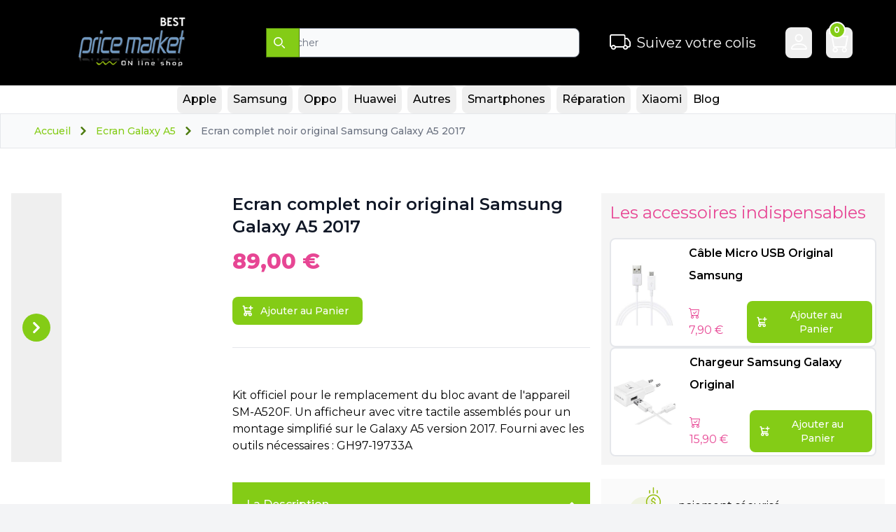

--- FILE ---
content_type: text/html; charset=UTF-8
request_url: https://www.best-price-market.com/ecran-complet-galaxy-a5-2017-original-noir-c2x29608429
body_size: 15859
content:
<!DOCTYPE html>
<html
 class="scroll-smooth"
 lang="fr-FR"
>

<head>
 <meta charset="utf-8">
 <meta
  name="viewport"
  content="width=device-width, initial-scale=1"
 >
 <!-- Metadata generated using Honeystone SEO: https://github.com/honeystone/laravel-seo -->
    <title>Ecran complet noir original Samsung Galaxy A5 2017 - Best Price Market</title>
    <meta name="description" content="Pack d&#039;origine pour le changement de l&#039;écran avec vitre avant sur le Smartphone Galaxy A5 de l&#039;année 2017 SM-A520F noir. Cet ensemble est 100% officiel certifié par le constructeur fourni avec les outils. Référence produit : GH97-19733A">
    <link rel="canonical" href="https://www.best-price-market.com/ecran-complet-galaxy-a5-2017-original-noir-c2x29608429">
    <meta name="robots" content="index,follow,max-image-preview:large">
    <!-- Twitter Cards -->
    <meta name="twitter:card" content="summary_large_image">
    <meta name="twitter:title" content="Ecran complet noir original Samsung Galaxy A5 2017">
    <meta name="twitter:description" content="Pack d&#039;origine pour le changement de l&#039;écran avec vitre avant sur le Smartphone Galaxy A5 de l&#039;année 2017 SM-A520F noir. Cet ensemble est 100% officiel certifié par le constructeur fourni avec les outils. Référence produit : GH97-19733A">
    <meta name="twitter:image" content="https://www.best-price-market.com/storage/photos/3/pieces-galaxy/galaxy-a5/ecran-original-galaxy-a5-2017-noir.jpg">
    <!-- Open Graph -->
    <meta property="og:site_name" content="Best Price Market">
    <meta property="og:type" content="product">
    <meta property="og:title" content="Ecran complet noir original Samsung Galaxy A5 2017">
    <meta property="og:description" content="Pack d&#039;origine pour le changement de l&#039;écran avec vitre avant sur le Smartphone Galaxy A5 de l&#039;année 2017 SM-A520F noir. Cet ensemble est 100% officiel certifié par le constructeur fourni avec les outils. Référence produit : GH97-19733A">
    <meta property="og:image" content="https://www.best-price-market.com/storage/photos/3/pieces-galaxy/galaxy-a5/ecran-original-galaxy-a5-2017-noir.jpg">
    <meta property="og:url" content="https://www.best-price-market.com/ecran-complet-galaxy-a5-2017-original-noir-c2x29608429">
    <meta property="og:logo" content="https://www.best-price-market.com/frontend/assets/images/my-shop-logo-1617807365.jpg">
    <!-- JSON-LD -->
    <script type="application/ld+json">
        {"@context":"https:\/\/schema.org","@graph":[{"@type":"Organization","image":"https:\/\/www.best-price-market.com\/frontend\/assets\/images\/my-shop-logo-1617807365.jpg","url":"https:\/\/www.best-price-market.com","logo":"https:\/\/www.best-price-market.com\/frontend\/assets\/images\/my-shop-logo-1617807365.jpg","name":"Best Price Market","description":"Best Price Market vous propose une large gamme de Smartphones et de tablettes remis à neuf dans les marques Samsung","email":"contact@best-price-market.com","address":{"@type":"PostalAddress","streetAddress":"30 BD DE SEBASTOPOL","addressLocality":"Paris","addressCountry":"FR","addressRegion":"Ile-de-France","postalCode":"75004"},"vatID":"FR58903126340"},{"@type":"Blog","name":"Best Price Market Blog","description":"Blog posts","url":"https:\/\/www.best-price-market.com\/blog","image":"https:\/\/www.best-price-market.com\/frontend\/assets\/images\/my-shop-logo-1617807365.jpg"},{"@type":"ItemPage","product":"Ecran complet noir original Samsung Galaxy A5 2017","name":"Ecran complet noir original Samsung Galaxy A5 2017","image":"https:\/\/www.best-price-market.com\/storage\/photos\/3\/pieces-galaxy\/galaxy-a5\/ecran-original-galaxy-a5-2017-noir.jpg","description":"Pack d'origine pour le changement de l'écran avec vitre avant sur le Smartphone Galaxy A5 de l'année 2017 SM-A520F noir. Cet ensemble est 100% officiel certifié par le constructeur fourni avec les outils. Référence produit : GH97-19733A","brand":{"@type":"Brand","name":"Samsung"},"offers":{"@type":"Offer","priceCurrency":"EUR","price":89,"availability":"https:\/\/schema.org\/InStock","shippingDetails":[{"@type":"OfferShippingDetails","name":"La Poste","shippingRate":{"@type":"MonetaryAmount","value":0,"currency":"EUR"},"shippingDestination":{"@type":"DefinedRegion","addressCountry":"FR"},"deliveryTime":{"@type":"ShippingDeliveryTime","transitTime":{"@type":"QuantitativeValue","minValue":1,"maxValue":2,"unitCode":"Day"}}},{"@type":"OfferShippingDetails","name":"Colissimo","shippingRate":{"@type":"MonetaryAmount","value":6.8,"currency":"EUR"},"shippingDestination":{"@type":"DefinedRegion","addressCountry":"FR"},"deliveryTime":{"@type":"ShippingDeliveryTime","transitTime":{"@type":"QuantitativeValue","minValue":1,"maxValue":2,"unitCode":"Day"}}},{"@type":"OfferShippingDetails","name":"La Poste international","shippingRate":{"@type":"MonetaryAmount","value":7.5,"currency":"EUR"},"shippingDestination":{"@type":"DefinedRegion","addressCountry":"FR"},"deliveryTime":{"@type":"ShippingDeliveryTime","transitTime":{"@type":"QuantitativeValue","minValue":1,"maxValue":5,"unitCode":"Day"}}}]},"url":"https:\/\/www.best-price-market.com\/ecran-complet-galaxy-a5-2017-original-noir-c2x29608429"}]}
    </script>
<!-- End Honeystone SEO -->
 <link rel="alternate" type="application/rss+xml" href="https://www.best-price-market.com/feed" title="Best Price Market Pages">
    <link rel="alternate" type="application/rss+xml" href="https://www.best-price-market.com/blog/feed" title="Best Price Market Blog">
    <link rel="alternate" type="application/rss+xml" href="https://www.best-price-market.com/products/feed" title="Best Price Market Products">
 <link
  href="https://fonts.googleapis.com"
  rel="preconnect"
 >
 <link
  href="https://fonts.gstatic.com"
  rel="preconnect"
  crossorigin
 >
 <!-- Livewire Styles --><style >[wire\:loading][wire\:loading], [wire\:loading\.delay][wire\:loading\.delay], [wire\:loading\.inline-block][wire\:loading\.inline-block], [wire\:loading\.inline][wire\:loading\.inline], [wire\:loading\.block][wire\:loading\.block], [wire\:loading\.flex][wire\:loading\.flex], [wire\:loading\.table][wire\:loading\.table], [wire\:loading\.grid][wire\:loading\.grid], [wire\:loading\.inline-flex][wire\:loading\.inline-flex] {display: none;}[wire\:loading\.delay\.none][wire\:loading\.delay\.none], [wire\:loading\.delay\.shortest][wire\:loading\.delay\.shortest], [wire\:loading\.delay\.shorter][wire\:loading\.delay\.shorter], [wire\:loading\.delay\.short][wire\:loading\.delay\.short], [wire\:loading\.delay\.default][wire\:loading\.delay\.default], [wire\:loading\.delay\.long][wire\:loading\.delay\.long], [wire\:loading\.delay\.longer][wire\:loading\.delay\.longer], [wire\:loading\.delay\.longest][wire\:loading\.delay\.longest] {display: none;}[wire\:offline][wire\:offline] {display: none;}[wire\:dirty]:not(textarea):not(input):not(select) {display: none;}:root {--livewire-progress-bar-color: #2299dd;}[x-cloak] {display: none !important;}[wire\:cloak] {display: none !important;}</style>
 <link rel="preload" as="style" href="https://www.best-price-market.com/build/assets/app-8f0bbbcb.css" /><link rel="preload" as="style" href="https://www.best-price-market.com/build/assets/site-c27a4b2c.css" /><link rel="modulepreload" href="https://www.best-price-market.com/build/assets/app-tailwindcss-02b12d81.js" /><link rel="modulepreload" href="https://www.best-price-market.com/build/assets/popper-b924b727.js" /><link rel="stylesheet" href="https://www.best-price-market.com/build/assets/app-8f0bbbcb.css" data-navigate-track="reload" /><link rel="stylesheet" href="https://www.best-price-market.com/build/assets/site-c27a4b2c.css" data-navigate-track="reload" /><script type="module" src="https://www.best-price-market.com/build/assets/app-tailwindcss-02b12d81.js" data-navigate-track="reload"></script>   <script type="application/ld+json">{"@context":"https:\/\/schema.org","@type":"BreadcrumbList","itemListElement":[{"@type":"ListItem","position":1,"item":{"@id":"https:\/\/www.best-price-market.com","name":"Accueil","image":null}},{"@type":"ListItem","position":2,"item":{"@id":"https:\/\/www.best-price-market.com\/ecran-vitre-pieces-galaxy-a5-c102x3316368","name":"Ecran Galaxy A5","image":null}},{"@type":"ListItem","position":3,"item":{"@id":"https:\/\/www.best-price-market.com\/ecran-complet-galaxy-a5-2017-original-noir-c2x29608429","name":"Ecran complet noir original Samsung Galaxy A5 2017","image":null}}]}</script>

   <!-- Meta Pixel Code -->
  <script>
   ! function(f, b, e, v, n, t, s) {
    if (f.fbq) return;
    n = f.fbq = function() {
     n.callMethod ?
      n.callMethod.apply(n, arguments) : n.queue.push(arguments)
    };
    if (!f._fbq) f._fbq = n;
    n.push = n;
    n.loaded = !0;
    n.version = '2.0';
    n.queue = [];
    t = b.createElement(e);
    t.async = !0;
    t.src = v;
    s = b.getElementsByTagName(e)[0];
    s.parentNode.insertBefore(t, s)
   }(window, document, 'script',
    'https://connect.facebook.net/en_US/fbevents.js');
   fbq('init', '768785489459718');
   fbq('track', 'PageView');
  </script>
  <noscript><img
    src="https://www.facebook.com/tr?id=768785489459718&ev=PageView&noscript=1"
    style="display:none"
    height="1"
    width="1"
   /></noscript>
  <!-- End Meta Pixel Code -->
 </head>

<body class="overflow-x-hidden bg-gray-100 font-sans antialiased">
 
 <header class="">
    <div
   class="mx-auto flex w-auto flex-col items-center justify-evenly gap-4 bg-black px-4 py-2 lg:flex-row lg:px-5"
  >
   <div class="flex w-full items-center justify-between lg:w-fit lg:px-12">
    <button
     class="inline-flex h-10 w-10 items-center justify-center rounded-lg p-2 text-sm text-white transition-all hover:bg-lime-500 focus:outline-none focus:ring-2 focus:ring-gray-200 lg:hidden"
     type="button"
     aria-controls="main-menu"
     x-bind:aria-expanded="$store.menu.isOpen"
     @click="$store.menu.toggle()"
    >
     <span class="sr-only">Open main menu</span>
     <svg
      class="h-5 w-5"
      aria-hidden="true"
      xmlns="http://www.w3.org/2000/svg"
      fill="none"
      viewBox="0 0 17 14"
     >
      <path
       stroke="currentColor"
       stroke-linecap="round"
       stroke-linejoin="round"
       stroke-width="2"
       d="M1 1h15M1 7h15M1 13h15"
      />
     </svg>
    </button>
    <a
     class="items-center py-3"
     href="https://www.best-price-market.com"
    >
     <img
      class="w-full max-w-[180px]"
      src="https://www.best-price-market.com/frontend/assets/images/my-shop-logo-1617807365.jpg"
      alt="Best Price Market"
     >
    </a>
    <div class="flex lg:hidden">
     <div
  id="dropdown-fe24a661"
  x-data="{ toggled: false }"
>
  <!-- Toggle Button -->
  <button
    id="dropdown-toggle-button-fe24a661"
    type="button"
    class="relative inline-flex items-center rounded-lg p-1 text-center font-medium transition-all text-white"
    @click="$refs.dropdown_menu_fe24a661.toggle; toggled = true"
    @click.away="toggled = false"
      >
    <i class="bi bi-person text-3xl"></i>
      <span class="sr-only">Login/Register</span>
      </button>

  <!-- Dropdown Menu -->
  <div
    class="absolute left-0 top-0 z-50 hidden min-w-max"
    id="dropdown-menu-fe24a661"
    role="menu"
    x-transition.duration.300ms
    x-ref="dropdown_menu_fe24a661"
    x-float.placement.top-start.offset.flip.shift.trap
  >
    <div
      class="mt-2 rounded-md bg-white shadow-lg ring-1 ring-black/5 focus:outline-none"
      class="mt-2 rounded-md bg-white shadow-lg ring-1 ring-black/5 focus:outline-none"
    >
      <div class="py-1">
        <a id="menu-item-1" role="menuitem" tabindex="1"
  href="https://www.best-price-market.com/register" class="block px-4 py-2 text-sm text-gray-700 hover:bg-gray-100 hover:text-gray-900 hover:outline-none">Register</a>
        <a id="menu-item-2" role="menuitem" tabindex="2"
  href="https://www.best-price-market.com/login" class="block px-4 py-2 text-sm text-gray-700 hover:bg-gray-100 hover:text-gray-900 hover:outline-none">Login</a>
       </div>
    </div>
  </div>
</div>
     <div
  id="dropdown-0471b088"
  x-data="{ toggled: false }"
>
  <!-- Toggle Button -->
  <button
    id="dropdown-toggle-button-0471b088"
    type="button"
    class="relative inline-flex items-center rounded-lg p-1 text-center font-medium transition-all text-white"
    @click="$refs.dropdown_menu_0471b088.toggle; toggled = true"
    @click.away="toggled = false"
      >
    <i class="bi bi-cart text-3xl"></i>
      <span class="sr-only">View Cart</span>
          <div class="absolute -end-2 -top-2 inline-flex h-6 w-6 items-center justify-center rounded-full border-2 border-white bg-lime-500 text-xs font-bold text-white">
        <div wire:snapshot="{&quot;data&quot;:{&quot;listeners&quot;:[[&quot;refreshCartItems&quot;],{&quot;s&quot;:&quot;arr&quot;}]},&quot;memo&quot;:{&quot;id&quot;:&quot;NgoyihG2aBoM5MGyDaSB&quot;,&quot;name&quot;:&quot;show-cart-items-count&quot;,&quot;path&quot;:&quot;ecran-complet-galaxy-a5-2017-original-noir-c2x29608429&quot;,&quot;method&quot;:&quot;GET&quot;,&quot;children&quot;:[],&quot;scripts&quot;:[],&quot;assets&quot;:[],&quot;errors&quot;:[],&quot;locale&quot;:&quot;fr&quot;},&quot;checksum&quot;:&quot;a04d28b002ce16ecd68b94c34fe953aee3bcfe20681c1389335a5ad58fc61db2&quot;}" wire:effects="{&quot;listeners&quot;:[&quot;refreshCartItems&quot;]}" wire:id="NgoyihG2aBoM5MGyDaSB">
  0
</div></div>
      </button>

  <!-- Dropdown Menu -->
  <div
    class="absolute left-0 top-0 z-50 hidden min-w-max"
    id="dropdown-menu-0471b088"
    role="menu"
    x-transition.duration.300ms
    x-ref="dropdown_menu_0471b088"
    x-float.placement.top-start.offset.flip.shift.trap
  >
    <div
      class="mt-2 rounded-md bg-white shadow-lg ring-1 ring-black/5 focus:outline-none min-w-sm"
      class="mt-2 rounded-md bg-white shadow-lg ring-1 ring-black/5 focus:outline-none min-w-sm"
    >
      <div wire:snapshot="{&quot;data&quot;:{&quot;version&quot;:&quot;2&quot;,&quot;listeners&quot;:[[&quot;refreshCartItems&quot;],{&quot;s&quot;:&quot;arr&quot;}]},&quot;memo&quot;:{&quot;id&quot;:&quot;TXXQT1mXo8LeIyrAoWU7&quot;,&quot;name&quot;:&quot;show-cart-items-in-nav&quot;,&quot;path&quot;:&quot;ecran-complet-galaxy-a5-2017-original-noir-c2x29608429&quot;,&quot;method&quot;:&quot;GET&quot;,&quot;children&quot;:[],&quot;scripts&quot;:[],&quot;assets&quot;:[],&quot;errors&quot;:[],&quot;locale&quot;:&quot;fr&quot;},&quot;checksum&quot;:&quot;2cedfa79fb1f59b4f07adc0a4c4af24b2347a178097e47584bcbe8987ee5646f&quot;}" wire:effects="{&quot;listeners&quot;:[&quot;refreshCartItems&quot;]}" wire:id="TXXQT1mXo8LeIyrAoWU7">
  <!--[if BLOCK]><![endif]--><!--[if ENDBLOCK]><![endif]-->
  <!--[if BLOCK]><![endif]-->    <div class="flex w-full flex-wrap overflow-hidden rounded-lg">
      <div class="flex w-full flex-col border p-2">
        <!--[if BLOCK]><![endif]--><!--[if ENDBLOCK]><![endif]-->
        <div class="flex items-center space-x-2 p-2">
          <div>Total :</div>
          <div class="text-xl font-semibold text-pink-500">0,00 €</div>
        </div>
        <div class="flex items-center justify-center">
          <a
            class="mb-2 me-2 rounded-lg border border-gray-200 bg-lime-400 px-5 py-2.5 text-sm font-medium text-gray-900 transition-all hover:bg-lime-500 hover:text-black focus:z-10 focus:outline-none focus:ring-4 focus:ring-gray-100"
            href="https://www.best-price-market.com/cart"
          >Voir Panier</a>
        </div>
      </div>
    </div>
  <!--[if ENDBLOCK]><![endif]-->
</div>
    </div>
  </div>
</div>
    </div>
   </div>
   <div class="w-full max-w-md">
    <form
     class="max-w-md"
     method="get"
     action="https://www.best-price-market.com/search"
    >
     <div class="flex py-4">
      <div class="relative w-full">
       <input
        class="z-20 block w-full rounded-lg bg-gray-50 p-2.5 text-sm text-gray-900 focus:border-lime-500 focus:ring-lime-500"
        name="query"
        type="search"
        value=""
        placeholder="Chercher"
        required
       />
       <button
        class="absolute end-0 top-0 h-full w-12 rounded-e-lg border border-lime-700 bg-lime-500 p-2.5 text-sm font-medium text-white transition-all hover:bg-black focus:outline-none focus:ring-4 focus:ring-lime-300"
        type="submit"
       >
        <svg
         class="h-4 w-4"
         aria-hidden="true"
         xmlns="http://www.w3.org/2000/svg"
         fill="none"
         viewBox="0 0 20 20"
        >
         <path
          stroke="currentColor"
          stroke-linecap="round"
          stroke-linejoin="round"
          stroke-width="2"
          d="m19 19-4-4m0-7A7 7 0 1 1 1 8a7 7 0 0 1 14 0Z"
         />
        </svg>
        <span class="sr-only">Chercher</span>
       </button>
      </div>
     </div>
    </form>

   </div>
   <div class="hidden items-center space-x-2 text-white lg:flex">
    <i class="bi bi-truck text-3xl"></i>
    <span class="text-xl">Suivez votre colis</span>
   </div>
   <div class="hidden space-x-5 lg:flex">
    <div
  id="dropdown-d560dcf1"
  x-data="{ toggled: false }"
>
  <!-- Toggle Button -->
  <button
    id="dropdown-toggle-button-d560dcf1"
    type="button"
    class="relative inline-flex items-center rounded-lg p-1 text-center font-medium transition-all text-white"
    @click="$refs.dropdown_menu_d560dcf1.toggle; toggled = true"
    @click.away="toggled = false"
      >
    <i class="bi bi-person text-3xl"></i>
     <span class="sr-only">Login/Register</span>
      </button>

  <!-- Dropdown Menu -->
  <div
    class="absolute left-0 top-0 z-50 hidden min-w-max"
    id="dropdown-menu-d560dcf1"
    role="menu"
    x-transition.duration.300ms
    x-ref="dropdown_menu_d560dcf1"
    x-float.placement.top-start.offset.flip.shift.trap
  >
    <div
      class="mt-2 rounded-md bg-white shadow-lg ring-1 ring-black/5 focus:outline-none"
      class="mt-2 rounded-md bg-white shadow-lg ring-1 ring-black/5 focus:outline-none"
    >
      <div class="py-1">
               <a id="menu-item-1" role="menuitem" tabindex="1"
  href="https://www.best-price-market.com/register" class="block px-4 py-2 text-sm text-gray-700 hover:bg-gray-100 hover:text-gray-900 hover:outline-none">Register</a>
        <a id="menu-item-2" role="menuitem" tabindex="2"
  href="https://www.best-price-market.com/login" class="block px-4 py-2 text-sm text-gray-700 hover:bg-gray-100 hover:text-gray-900 hover:outline-none">Login</a>
                    </div>
    </div>
  </div>
</div>

    <div
  id="dropdown-ed8edbed"
  x-data="{ toggled: false }"
>
  <!-- Toggle Button -->
  <button
    id="dropdown-toggle-button-ed8edbed"
    type="button"
    class="relative inline-flex items-center rounded-lg p-1 text-center font-medium transition-all text-white"
    @click="$refs.dropdown_menu_ed8edbed.toggle; toggled = true"
    @click.away="toggled = false"
      >
    <i class="bi bi-cart text-3xl"></i>
     <span class="sr-only">View Cart</span>
          <div class="absolute -end-2 -top-2 inline-flex h-6 w-6 items-center justify-center rounded-full border-2 border-white bg-lime-500 text-xs font-bold text-white">
        <div wire:snapshot="{&quot;data&quot;:{&quot;listeners&quot;:[[&quot;refreshCartItems&quot;],{&quot;s&quot;:&quot;arr&quot;}]},&quot;memo&quot;:{&quot;id&quot;:&quot;OduVFWcsR5TSZlqtaBYR&quot;,&quot;name&quot;:&quot;show-cart-items-count&quot;,&quot;path&quot;:&quot;ecran-complet-galaxy-a5-2017-original-noir-c2x29608429&quot;,&quot;method&quot;:&quot;GET&quot;,&quot;children&quot;:[],&quot;scripts&quot;:[],&quot;assets&quot;:[],&quot;errors&quot;:[],&quot;locale&quot;:&quot;fr&quot;},&quot;checksum&quot;:&quot;a54af55fd404f8ea27993f21d42a5d126a67faaa9d06c61c53dae558e1308ba3&quot;}" wire:effects="{&quot;listeners&quot;:[&quot;refreshCartItems&quot;]}" wire:id="OduVFWcsR5TSZlqtaBYR">
  0
</div></div>
      </button>

  <!-- Dropdown Menu -->
  <div
    class="absolute left-0 top-0 z-50 hidden min-w-max"
    id="dropdown-menu-ed8edbed"
    role="menu"
    x-transition.duration.300ms
    x-ref="dropdown_menu_ed8edbed"
    x-float.placement.top-start.offset.flip.shift.trap
  >
    <div
      class="mt-2 rounded-md bg-white shadow-lg ring-1 ring-black/5 focus:outline-none min-w-36"
      class="mt-2 rounded-md bg-white shadow-lg ring-1 ring-black/5 focus:outline-none min-w-36"
    >
      <div wire:snapshot="{&quot;data&quot;:{&quot;version&quot;:&quot;2&quot;,&quot;listeners&quot;:[[&quot;refreshCartItems&quot;],{&quot;s&quot;:&quot;arr&quot;}]},&quot;memo&quot;:{&quot;id&quot;:&quot;KDzlY9GlOJuAAFHKdEgD&quot;,&quot;name&quot;:&quot;show-cart-items-in-nav&quot;,&quot;path&quot;:&quot;ecran-complet-galaxy-a5-2017-original-noir-c2x29608429&quot;,&quot;method&quot;:&quot;GET&quot;,&quot;children&quot;:[],&quot;scripts&quot;:[],&quot;assets&quot;:[],&quot;errors&quot;:[],&quot;locale&quot;:&quot;fr&quot;},&quot;checksum&quot;:&quot;d12e67431a2c83a1f1fdba564fee4cdfef5f98387342a95a0edbf1b26107e801&quot;}" wire:effects="{&quot;listeners&quot;:[&quot;refreshCartItems&quot;]}" wire:id="KDzlY9GlOJuAAFHKdEgD">
  <!--[if BLOCK]><![endif]--><!--[if ENDBLOCK]><![endif]-->
  <!--[if BLOCK]><![endif]-->    <div class="flex w-full flex-wrap overflow-hidden rounded-lg">
      <div class="flex w-full flex-col border p-2">
        <!--[if BLOCK]><![endif]--><!--[if ENDBLOCK]><![endif]-->
        <div class="flex items-center space-x-2 p-2">
          <div>Total :</div>
          <div class="text-xl font-semibold text-pink-500">0,00 €</div>
        </div>
        <div class="flex items-center justify-center">
          <a
            class="mb-2 me-2 rounded-lg border border-gray-200 bg-lime-400 px-5 py-2.5 text-sm font-medium text-gray-900 transition-all hover:bg-lime-500 hover:text-black focus:z-10 focus:outline-none focus:ring-4 focus:ring-gray-100"
            href="https://www.best-price-market.com/cart"
          >Voir Panier</a>
        </div>
      </div>
    </div>
  <!--[if ENDBLOCK]><![endif]-->
</div>
    </div>
  </div>
</div>
   </div>
  </div>
  <div x-data>
 <nav
  class="absolute z-[21] flex w-full flex-wrap items-center justify-center border-gray-200 bg-white lg:relative"
  @click.away="$store.menu.toggle()"
 >
  <div
   class="w-full items-center justify-center lg:flex"
   id="main-menu"
   x-cloak
   x-bind:class="$store.menu.isOpen ? 'flex' : 'hidden'"
  >
   <ul
    class="mt-4 flex flex-col items-center justify-center font-medium md:mt-0 md:flex-row md:space-x-2 rtl:space-x-reverse"
    role="menubar"
   >
                      <div
  id="dropdown-52cb1d14"
  x-data="{ toggled: false }"
>
  <!-- Toggle Button -->
  <button
    id="dropdown-toggle-button-52cb1d14"
    type="button"
    class="relative inline-flex items-center rounded-lg p-1 text-center font-medium transition-all px-2 py-2 text-black hover:text-lime-500" toggled-class="text-lime-500"
    @click="$refs.dropdown_menu_52cb1d14.toggle; toggled = true"
    @click.away="toggled = false"
     :class="toggled ? 'text-lime-500' : ''"   >
    Apple
        <span class="sr-only">Apple</span>
      </button>

  <!-- Dropdown Menu -->
  <div
    class="absolute left-0 top-0 z-50 hidden min-w-max"
    id="dropdown-menu-52cb1d14"
    role="menu"
    x-transition.duration.300ms
    x-ref="dropdown_menu_52cb1d14"
    x-float.placement.top-start.offset.flip.shift.trap
  >
    <div
      class="mt-2 rounded-md bg-white shadow-lg ring-1 ring-black/5 focus:outline-none"
      class="mt-2 rounded-md bg-white shadow-lg ring-1 ring-black/5 focus:outline-none"
    >
      <div class="flex flex-col py-1 lg:flex-row">
                     <div class="p-4 pb-0 text-gray-900 md:pb-4">
            <h3 class="mb-5 w-full rounded-lg bg-lime-500 px-2 py-1 text-sm text-white">
             Pièces iPhone</h3>
            <ul
             class="flex flex-col space-y-2"
             role="menu"
             aria-label="Pièces iPhone"
            >
                                                       <li class="w-full">
               <a
                class=" block px-2 py-1 transition-all hover:bg-gray-100 hover:text-lime-500"
                href="https://www.best-price-market.com/ecran-iphone-17-pieces-detachees"
                role="menuitem"
                aria-label="Pièces iPhone 17"
                
                @click="menuOpen = false"
               >
                Pièces iPhone 17
               </a>
              </li>
                                                       <li class="w-full">
               <a
                class=" block px-2 py-1 transition-all hover:bg-gray-100 hover:text-lime-500"
                href="https://www.best-price-market.com/pieces-detachees-iphone-16e"
                role="menuitem"
                aria-label="Pièces iPhone 16e"
                
                @click="menuOpen = false"
               >
                Pièces iPhone 16e
               </a>
              </li>
                                                       <li class="w-full">
               <a
                class=" block px-2 py-1 transition-all hover:bg-gray-100 hover:text-lime-500"
                href="https://www.best-price-market.com/pieces-detachees-iphone-16"
                role="menuitem"
                aria-label="Pièces iPhone 16"
                
                @click="menuOpen = false"
               >
                Pièces iPhone 16
               </a>
              </li>
                                                       <li class="w-full">
               <a
                class=" block px-2 py-1 transition-all hover:bg-gray-100 hover:text-lime-500"
                href="https://www.best-price-market.com/pieces-detachees-iphone-16-plus"
                role="menuitem"
                aria-label="Pièces iPhone 16 Plus"
                
                @click="menuOpen = false"
               >
                Pièces iPhone 16 Plus
               </a>
              </li>
                                                       <li class="w-full">
               <a
                class=" block px-2 py-1 transition-all hover:bg-gray-100 hover:text-lime-500"
                href="https://www.best-price-market.com/pieces-detachees-iphone-16-pro"
                role="menuitem"
                aria-label="Pièces iPhone 16 Pro"
                
                @click="menuOpen = false"
               >
                Pièces iPhone 16 Pro
               </a>
              </li>
                                                       <li class="w-full">
               <a
                class=" block px-2 py-1 transition-all hover:bg-gray-100 hover:text-lime-500"
                href="https://www.best-price-market.com/pieces-detachees-iphone-16-pro-max"
                role="menuitem"
                aria-label="Pièces iPhone 16 Pro Max"
                
                @click="menuOpen = false"
               >
                Pièces iPhone 16 Pro Max
               </a>
              </li>
                                                       <li class="w-full">
               <a
                class=" block px-2 py-1 transition-all hover:bg-gray-100 hover:text-lime-500"
                href="https://www.best-price-market.com/pieces-detachees-iphone-15"
                role="menuitem"
                aria-label="Pièces iPhone 15"
                
                @click="menuOpen = false"
               >
                Pièces iPhone 15
               </a>
              </li>
                                                       <li class="w-full">
               <a
                class=" block px-2 py-1 transition-all hover:bg-gray-100 hover:text-lime-500"
                href="https://www.best-price-market.com/pieces-detachees-iphone-15-plus"
                role="menuitem"
                aria-label="Pièces iPhone 15 Plus"
                
                @click="menuOpen = false"
               >
                Pièces iPhone 15 Plus
               </a>
              </li>
                                                       <li class="w-full">
               <a
                class=" block px-2 py-1 transition-all hover:bg-gray-100 hover:text-lime-500"
                href="https://www.best-price-market.com/pieces-detachees-iphone-15-pro"
                role="menuitem"
                aria-label="Pièces iPhone 15 Pro"
                
                @click="menuOpen = false"
               >
                Pièces iPhone 15 Pro
               </a>
              </li>
                                                       <li class="w-full">
               <a
                class=" block px-2 py-1 transition-all hover:bg-gray-100 hover:text-lime-500"
                href="https://www.best-price-market.com/pieces-detachees-iphone-15-pro-max"
                role="menuitem"
                aria-label="Pièces iPhone 15 Pro Max"
                
                @click="menuOpen = false"
               >
                Pièces iPhone 15 Pro Max
               </a>
              </li>
                                                       <li class="w-full">
               <a
                class=" block px-2 py-1 transition-all hover:bg-gray-100 hover:text-lime-500"
                href="https://www.best-price-market.com/pieces-detachees-iphone-14"
                role="menuitem"
                aria-label="Pièces iPhone 14"
                
                @click="menuOpen = false"
               >
                Pièces iPhone 14
               </a>
              </li>
                                                       <li class="w-full">
               <a
                class=" block px-2 py-1 transition-all hover:bg-gray-100 hover:text-lime-500"
                href="https://www.best-price-market.com/pieces-detachees-iphone-14-plus"
                role="menuitem"
                aria-label="Pièces iPhone 14 Plus"
                
                @click="menuOpen = false"
               >
                Pièces iPhone 14 Plus
               </a>
              </li>
                                                       <li class="w-full">
               <a
                class=" block px-2 py-1 transition-all hover:bg-gray-100 hover:text-lime-500"
                href="https://www.best-price-market.com/pieces-detachees-iphone-14-pro"
                role="menuitem"
                aria-label="Pièces iPhone 14 Pro"
                
                @click="menuOpen = false"
               >
                Pièces iPhone 14 Pro
               </a>
              </li>
                                                       <li class="w-full">
               <a
                class=" block px-2 py-1 transition-all hover:bg-gray-100 hover:text-lime-500"
                href="https://www.best-price-market.com/pieces-detachees-iphone-14-pro-max"
                role="menuitem"
                aria-label="Pièces iPhone 14 Pro Max"
                
                @click="menuOpen = false"
               >
                Pièces iPhone 14 Pro Max
               </a>
              </li>
                                                       <li class="w-full">
               <a
                class=" block px-2 py-1 transition-all hover:bg-gray-100 hover:text-lime-500"
                href="https://www.best-price-market.com/pieces-detachees-iphone-13"
                role="menuitem"
                aria-label="Pièces iPhone 13"
                
                @click="menuOpen = false"
               >
                Pièces iPhone 13
               </a>
              </li>
                                                       <li class="w-full">
               <a
                class=" block px-2 py-1 transition-all hover:bg-gray-100 hover:text-lime-500"
                href="https://www.best-price-market.com/pieces-detachees-iphone-13-mini"
                role="menuitem"
                aria-label="Pièces iPhone 13 Mini"
                
                @click="menuOpen = false"
               >
                Pièces iPhone 13 Mini
               </a>
              </li>
                                                       <li class="w-full">
               <a
                class=" block px-2 py-1 transition-all hover:bg-gray-100 hover:text-lime-500"
                href="https://www.best-price-market.com/pieces-iphone-13-pro"
                role="menuitem"
                aria-label="Pièces iPhone 13 Pro"
                
                @click="menuOpen = false"
               >
                Pièces iPhone 13 Pro
               </a>
              </li>
                                                       <li class="w-full">
               <a
                class=" block px-2 py-1 transition-all hover:bg-gray-100 hover:text-lime-500"
                href="https://www.best-price-market.com/pieces-detachees-iphone-13-pro-max"
                role="menuitem"
                aria-label="Pièces iPhone 13 Pro Max"
                
                @click="menuOpen = false"
               >
                Pièces iPhone 13 Pro Max
               </a>
              </li>
                                                       <li class="w-full">
               <a
                class=" block px-2 py-1 transition-all hover:bg-gray-100 hover:text-lime-500"
                href="https://www.best-price-market.com/pieces-detachees-iphone-12"
                role="menuitem"
                aria-label="Pièces iPhone 12"
                
                @click="menuOpen = false"
               >
                Pièces iPhone 12
               </a>
              </li>
                                                       <li class="w-full">
               <a
                class=" block px-2 py-1 transition-all hover:bg-gray-100 hover:text-lime-500"
                href="https://www.best-price-market.com/pieces-detachees-iphone-12-pro"
                role="menuitem"
                aria-label="Pièces iPhone 12 Pro"
                
                @click="menuOpen = false"
               >
                Pièces iPhone 12 Pro
               </a>
              </li>
                                                       <li class="w-full">
               <a
                class=" block px-2 py-1 transition-all hover:bg-gray-100 hover:text-lime-500"
                href="https://www.best-price-market.com/pieces-detachees-iphone-12-pro-max"
                role="menuitem"
                aria-label="Pièces iPhone 12 Pro Max"
                
                @click="menuOpen = false"
               >
                Pièces iPhone 12 Pro Max
               </a>
              </li>
                                                       <li class="w-full">
               <a
                class=" block px-2 py-1 transition-all hover:bg-gray-100 hover:text-lime-500"
                href="https://www.best-price-market.com/pieces-detachees-iphone-12-mini"
                role="menuitem"
                aria-label="Pièces iPhone 12 Mini"
                
                @click="menuOpen = false"
               >
                Pièces iPhone 12 Mini
               </a>
              </li>
                                                       <li class="w-full">
               <a
                class=" block px-2 py-1 transition-all hover:bg-gray-100 hover:text-lime-500"
                href="https://www.best-price-market.com/pieces-detachees-iphone-11"
                role="menuitem"
                aria-label="Pièces iPhone 11"
                
                @click="menuOpen = false"
               >
                Pièces iPhone 11
               </a>
              </li>
                                                       <li class="w-full">
               <a
                class=" block px-2 py-1 transition-all hover:bg-gray-100 hover:text-lime-500"
                href="https://www.best-price-market.com/pieces-detachees-iphone-11-pro"
                role="menuitem"
                aria-label="Pièces iPhone 11 Pro"
                
                @click="menuOpen = false"
               >
                Pièces iPhone 11 Pro
               </a>
              </li>
                                                       <li class="w-full">
               <a
                class=" block px-2 py-1 transition-all hover:bg-gray-100 hover:text-lime-500"
                href="https://www.best-price-market.com/pieces-detachees-iphone-11-pro-max"
                role="menuitem"
                aria-label="Pièces iPhone 11 Pro Max"
                
                @click="menuOpen = false"
               >
                Pièces iPhone 11 Pro Max
               </a>
              </li>
                                                       <li class="w-full">
               <a
                class=" block px-2 py-1 transition-all hover:bg-gray-100 hover:text-lime-500"
                href="https://www.best-price-market.com/ecran-iphone-se-2020-pieces-detachees"
                role="menuitem"
                aria-label="Pièces iPhone SE 2020"
                
                @click="menuOpen = false"
               >
                Pièces iPhone SE 2020
               </a>
              </li>
                                                       <li class="w-full">
               <a
                class=" block px-2 py-1 transition-all hover:bg-gray-100 hover:text-lime-500"
                href="https://www.best-price-market.com/pieces-detachees-iphone-xs"
                role="menuitem"
                aria-label="Pièces iPhone Xs"
                
                @click="menuOpen = false"
               >
                Pièces iPhone Xs
               </a>
              </li>
                                                       <li class="w-full">
               <a
                class=" block px-2 py-1 transition-all hover:bg-gray-100 hover:text-lime-500"
                href="https://www.best-price-market.com/pieces-detachees-iphone-xs-max"
                role="menuitem"
                aria-label="Pièces iPhone Xs Max"
                
                @click="menuOpen = false"
               >
                Pièces iPhone Xs Max
               </a>
              </li>
                                                       <li class="w-full">
               <a
                class=" block px-2 py-1 transition-all hover:bg-gray-100 hover:text-lime-500"
                href="https://www.best-price-market.com/pieces-detachees-iphone-xr"
                role="menuitem"
                aria-label="Pièces iPhone Xr"
                
                @click="menuOpen = false"
               >
                Pièces iPhone Xr
               </a>
              </li>
                                                       <li class="w-full">
               <a
                class=" block px-2 py-1 transition-all hover:bg-gray-100 hover:text-lime-500"
                href="https://www.best-price-market.com/pieces-detachees-iphone-x"
                role="menuitem"
                aria-label="Pièces iPhone X"
                
                @click="menuOpen = false"
               >
                Pièces iPhone X
               </a>
              </li>
                                                       <li class="w-full">
               <a
                class=" block px-2 py-1 transition-all hover:bg-gray-100 hover:text-lime-500"
                href="https://www.best-price-market.com/pieces-detachees-iphone-8"
                role="menuitem"
                aria-label="Pièces iPhone 8"
                
                @click="menuOpen = false"
               >
                Pièces iPhone 8
               </a>
              </li>
                                                       <li class="w-full">
               <a
                class=" block px-2 py-1 transition-all hover:bg-gray-100 hover:text-lime-500"
                href="https://www.best-price-market.com/pieces-detachees-iphone-8-plus"
                role="menuitem"
                aria-label="Pièces iPhone 8 Plus"
                
                @click="menuOpen = false"
               >
                Pièces iPhone 8 Plus
               </a>
              </li>
                                                       <li class="w-full">
               <a
                class=" block px-2 py-1 transition-all hover:bg-gray-100 hover:text-lime-500"
                href="https://www.best-price-market.com/pieces-detachees-iphone-7-a1660-a1778"
                role="menuitem"
                aria-label="Pièces iPhone 7"
                
                @click="menuOpen = false"
               >
                Pièces iPhone 7
               </a>
              </li>
                                                       <li class="w-full">
               <a
                class=" block px-2 py-1 transition-all hover:bg-gray-100 hover:text-lime-500"
                href="https://www.best-price-market.com/pieces-detachees-iphone-7-plus"
                role="menuitem"
                aria-label="Pièces iPhone 7 Plus"
                
                @click="menuOpen = false"
               >
                Pièces iPhone 7 Plus
               </a>
              </li>
                                                       <li class="w-full">
               <a
                class=" block px-2 py-1 transition-all hover:bg-gray-100 hover:text-lime-500"
                href="https://www.best-price-market.com/pieces-detachees-iphone-6s"
                role="menuitem"
                aria-label="Pièces iPhone 6s"
                
                @click="menuOpen = false"
               >
                Pièces iPhone 6s
               </a>
              </li>
                                                       <li class="w-full">
               <a
                class=" block px-2 py-1 transition-all hover:bg-gray-100 hover:text-lime-500"
                href="https://www.best-price-market.com/pieces-detachees-iphone-6s-plus"
                role="menuitem"
                aria-label="Pièces iPhone 6s Plus"
                
                @click="menuOpen = false"
               >
                Pièces iPhone 6s Plus
               </a>
              </li>
                                                       <li class="w-full">
               <a
                class=" block px-2 py-1 transition-all hover:bg-gray-100 hover:text-lime-500"
                href="https://www.best-price-market.com/pieces-detachees-iphone-6"
                role="menuitem"
                aria-label="Pièces iPhone 6"
                
                @click="menuOpen = false"
               >
                Pièces iPhone 6
               </a>
              </li>
                                                       <li class="w-full">
               <a
                class=" block px-2 py-1 transition-all hover:bg-gray-100 hover:text-lime-500"
                href="https://www.best-price-market.com/pieces-detachees-iphone-6-plus"
                role="menuitem"
                aria-label="Pièces iPhone 6 Plus"
                
                @click="menuOpen = false"
               >
                Pièces iPhone 6 Plus
               </a>
              </li>
                                                       <li class="w-full">
               <a
                class=" block px-2 py-1 transition-all hover:bg-gray-100 hover:text-lime-500"
                href="https://www.best-price-market.com/pieces-ecran-vitre-iphone-se-c102x2969750"
                role="menuitem"
                aria-label="Pièces iPhone SE"
                
                @click="menuOpen = false"
               >
                Pièces iPhone SE
               </a>
              </li>
                                                       <li class="w-full">
               <a
                class=" block px-2 py-1 transition-all hover:bg-gray-100 hover:text-lime-500"
                href="https://www.best-price-market.com/pieces-ecran-vitre-iphone-5s-c102x2967529"
                role="menuitem"
                aria-label="Pièces iPhone 5s"
                
                @click="menuOpen = false"
               >
                Pièces iPhone 5s
               </a>
              </li>
                                                       <li class="w-full">
               <a
                class=" block px-2 py-1 transition-all hover:bg-gray-100 hover:text-lime-500"
                href="https://www.best-price-market.com/pieces-ecran-vitre-iphone-5c-c102x2967530"
                role="menuitem"
                aria-label="Pièces iPhone 5c"
                
                @click="menuOpen = false"
               >
                Pièces iPhone 5c
               </a>
              </li>
                                                       <li class="w-full">
               <a
                class=" block px-2 py-1 transition-all hover:bg-gray-100 hover:text-lime-500"
                href="https://www.best-price-market.com/pieces-ecran-vitre-iphone-5-c102x2967533"
                role="menuitem"
                aria-label="Pièces iPhone 5"
                
                @click="menuOpen = false"
               >
                Pièces iPhone 5
               </a>
              </li>
                                                       <li class="w-full">
               <a
                class=" block px-2 py-1 transition-all hover:bg-gray-100 hover:text-lime-500"
                href="https://www.best-price-market.com/pieces-ecran-vitre-iphone-4s-c102x2967534"
                role="menuitem"
                aria-label="Pièces iPhone 4s"
                
                @click="menuOpen = false"
               >
                Pièces iPhone 4s
               </a>
              </li>
                                                       <li class="w-full">
               <a
                class=" block px-2 py-1 transition-all hover:bg-gray-100 hover:text-lime-500"
                href="https://www.best-price-market.com/pieces-detachees-samsung-galaxy-s4-gt-i9505-originales-restauration"
                role="menuitem"
                aria-label="Pièces iPhone 4"
                
                @click="menuOpen = false"
               >
                Pièces iPhone 4
               </a>
              </li>
                         </ul>
           </div>
                   </div>
    </div>
  </div>
</div>
                        <div
  id="dropdown-d2b8d980"
  x-data="{ toggled: false }"
>
  <!-- Toggle Button -->
  <button
    id="dropdown-toggle-button-d2b8d980"
    type="button"
    class="relative inline-flex items-center rounded-lg p-1 text-center font-medium transition-all px-2 py-2 text-black hover:text-lime-500" toggled-class="text-lime-500"
    @click="$refs.dropdown_menu_d2b8d980.toggle; toggled = true"
    @click.away="toggled = false"
     :class="toggled ? 'text-lime-500' : ''"   >
    Samsung
        <span class="sr-only">Samsung</span>
      </button>

  <!-- Dropdown Menu -->
  <div
    class="absolute left-0 top-0 z-50 hidden min-w-max"
    id="dropdown-menu-d2b8d980"
    role="menu"
    x-transition.duration.300ms
    x-ref="dropdown_menu_d2b8d980"
    x-float.placement.top-start.offset.flip.shift.trap
  >
    <div
      class="mt-2 rounded-md bg-white shadow-lg ring-1 ring-black/5 focus:outline-none"
      class="mt-2 rounded-md bg-white shadow-lg ring-1 ring-black/5 focus:outline-none"
    >
      <div class="flex flex-col py-1 lg:flex-row">
                     <div class="p-4 pb-0 text-gray-900 md:pb-4">
            <h3 class="mb-5 w-full rounded-lg bg-lime-500 px-2 py-1 text-sm text-white">
             GALAXY S</h3>
            <ul
             class="flex flex-col space-y-2"
             role="menu"
             aria-label="GALAXY S"
            >
                                                       <li class="w-full">
               <a
                class=" block px-2 py-1 transition-all hover:bg-gray-100 hover:text-lime-500"
                href="https://www.best-price-market.com/pieces-detachees-samsung-galaxy-s25-ultra-sm-s938-originales"
                role="menuitem"
                aria-label="Pièces Galaxy S25 Ultra"
                
                @click="menuOpen = false"
               >
                Pièces Galaxy S25 Ultra
               </a>
              </li>
                                                       <li class="w-full">
               <a
                class=" block px-2 py-1 transition-all hover:bg-gray-100 hover:text-lime-500"
                href="https://www.best-price-market.com/pieces-detachees-samsung-galaxy-s25-plus-sm-s936"
                role="menuitem"
                aria-label="Pièces Galaxy S25 Plus"
                
                @click="menuOpen = false"
               >
                Pièces Galaxy S25 Plus
               </a>
              </li>
                                                       <li class="w-full">
               <a
                class=" block px-2 py-1 transition-all hover:bg-gray-100 hover:text-lime-500"
                href="https://www.best-price-market.com/pieces-detachees-samsung-galaxy-s25-sm-s931"
                role="menuitem"
                aria-label="Pièces Galaxy S25"
                
                @click="menuOpen = false"
               >
                Pièces Galaxy S25
               </a>
              </li>
                                                       <li class="w-full">
               <a
                class=" block px-2 py-1 transition-all hover:bg-gray-100 hover:text-lime-500"
                href="https://www.best-price-market.com/pieces-detachees-samsung-galaxy-s25-fe-sm-s731-originales"
                role="menuitem"
                aria-label="Pièces Galaxy S25 FE"
                
                @click="menuOpen = false"
               >
                Pièces Galaxy S25 FE
               </a>
              </li>
                                                       <li class="w-full">
               <a
                class=" block px-2 py-1 transition-all hover:bg-gray-100 hover:text-lime-500"
                href="https://www.best-price-market.com/pieces-detachees-galaxy-s24-ultra"
                role="menuitem"
                aria-label="Pièces Galaxy S24 Ultra"
                
                @click="menuOpen = false"
               >
                Pièces Galaxy S24 Ultra
               </a>
              </li>
                                                       <li class="w-full">
               <a
                class=" block px-2 py-1 transition-all hover:bg-gray-100 hover:text-lime-500"
                href="https://www.best-price-market.com/pieces-detachees-samsung-galaxy-s24-plus"
                role="menuitem"
                aria-label="Pièces Galaxy S24 Plus"
                
                @click="menuOpen = false"
               >
                Pièces Galaxy S24 Plus
               </a>
              </li>
                                                       <li class="w-full">
               <a
                class=" block px-2 py-1 transition-all hover:bg-gray-100 hover:text-lime-500"
                href="https://www.best-price-market.com/pieces-detachees-galaxy-s24"
                role="menuitem"
                aria-label="Pièces Galaxy S24"
                
                @click="menuOpen = false"
               >
                Pièces Galaxy S24
               </a>
              </li>
                                                       <li class="w-full">
               <a
                class=" block px-2 py-1 transition-all hover:bg-gray-100 hover:text-lime-500"
                href="https://www.best-price-market.com/pieces-detachees-samsung-galaxy-s24-fe"
                role="menuitem"
                aria-label="Pièces Galaxy S24 FE"
                
                @click="menuOpen = false"
               >
                Pièces Galaxy S24 FE
               </a>
              </li>
                                                       <li class="w-full">
               <a
                class=" block px-2 py-1 transition-all hover:bg-gray-100 hover:text-lime-500"
                href="https://www.best-price-market.com/pieces-detachees-samsung-galaxy-s23-ultra"
                role="menuitem"
                aria-label="Pièces Galaxy S23 Ultra"
                
                @click="menuOpen = false"
               >
                Pièces Galaxy S23 Ultra
               </a>
              </li>
                                                       <li class="w-full">
               <a
                class=" block px-2 py-1 transition-all hover:bg-gray-100 hover:text-lime-500"
                href="https://www.best-price-market.com/pieces-detachees-samsung-galaxy-s23-plus"
                role="menuitem"
                aria-label="Pièces Galaxy S23 Plus"
                
                @click="menuOpen = false"
               >
                Pièces Galaxy S23 Plus
               </a>
              </li>
                                                       <li class="w-full">
               <a
                class=" block px-2 py-1 transition-all hover:bg-gray-100 hover:text-lime-500"
                href="https://www.best-price-market.com/pieces-detachees-samsung-galaxy-s23"
                role="menuitem"
                aria-label="Pièces Galaxy S23"
                
                @click="menuOpen = false"
               >
                Pièces Galaxy S23
               </a>
              </li>
                                                       <li class="w-full">
               <a
                class=" block px-2 py-1 transition-all hover:bg-gray-100 hover:text-lime-500"
                href="https://www.best-price-market.com/pieces-detachees-samsung-galaxy-s23-fe"
                role="menuitem"
                aria-label="Pièces Galaxy S23fe"
                
                @click="menuOpen = false"
               >
                Pièces Galaxy S23fe
               </a>
              </li>
                                                       <li class="w-full">
               <a
                class=" block px-2 py-1 transition-all hover:bg-gray-100 hover:text-lime-500"
                href="https://www.best-price-market.com/pieces-detachees-samsung-galaxy-s22-sm-s901b"
                role="menuitem"
                aria-label="Pièces Galaxy S22"
                
                @click="menuOpen = false"
               >
                Pièces Galaxy S22
               </a>
              </li>
                                                       <li class="w-full">
               <a
                class=" block px-2 py-1 transition-all hover:bg-gray-100 hover:text-lime-500"
                href="https://www.best-price-market.com/pieces-detachees-samsung-galaxy-s22-plus-sm-s906b"
                role="menuitem"
                aria-label="Pièces Galaxy S22 Plus"
                
                @click="menuOpen = false"
               >
                Pièces Galaxy S22 Plus
               </a>
              </li>
                                                       <li class="w-full">
               <a
                class=" block px-2 py-1 transition-all hover:bg-gray-100 hover:text-lime-500"
                href="https://www.best-price-market.com/ecran-galaxy-s21-pieces-detachees"
                role="menuitem"
                aria-label="Pièces Galaxy S21"
                
                @click="menuOpen = false"
               >
                Pièces Galaxy S21
               </a>
              </li>
                                                       <li class="w-full">
               <a
                class=" block px-2 py-1 transition-all hover:bg-gray-100 hover:text-lime-500"
                href="https://www.best-price-market.com/pieces-detachees-samsung-galaxy-s21-ultra-sm-g998b"
                role="menuitem"
                aria-label="Pièces Galaxy S21 Ultra"
                
                @click="menuOpen = false"
               >
                Pièces Galaxy S21 Ultra
               </a>
              </li>
                                                       <li class="w-full">
               <a
                class=" block px-2 py-1 transition-all hover:bg-gray-100 hover:text-lime-500"
                href="https://www.best-price-market.com/pieces-detachees-samsung-galaxy-s20-plus-sm-g985f"
                role="menuitem"
                aria-label="Pièces Galaxy S20 Plus"
                
                @click="menuOpen = false"
               >
                Pièces Galaxy S20 Plus
               </a>
              </li>
                                                       <li class="w-full">
               <a
                class=" block px-2 py-1 transition-all hover:bg-gray-100 hover:text-lime-500"
                href="https://www.best-price-market.com/pieces-detachees-samsung-galaxy-s20-sm-g980f"
                role="menuitem"
                aria-label="Pièces Galaxy S20"
                
                @click="menuOpen = false"
               >
                Pièces Galaxy S20
               </a>
              </li>
                                                       <li class="w-full">
               <a
                class=" block px-2 py-1 transition-all hover:bg-gray-100 hover:text-lime-500"
                href="https://www.best-price-market.com/pieces-detachees-samsung-galaxy-s10-plus-sm-g975f"
                role="menuitem"
                aria-label="Pièces Galaxy S10 Plus"
                
                @click="menuOpen = false"
               >
                Pièces Galaxy S10 Plus
               </a>
              </li>
                                                       <li class="w-full">
               <a
                class=" block px-2 py-1 transition-all hover:bg-gray-100 hover:text-lime-500"
                href="https://www.best-price-market.com/pieces-detachees-samsung-galaxy-s10-sm-g973f"
                role="menuitem"
                aria-label="Pièces Galaxy S10"
                
                @click="menuOpen = false"
               >
                Pièces Galaxy S10
               </a>
              </li>
                                                       <li class="w-full">
               <a
                class=" block px-2 py-1 transition-all hover:bg-gray-100 hover:text-lime-500"
                href="https://www.best-price-market.com/pieces-detachees-samsung-galaxy-s10-lite-sm-g770f"
                role="menuitem"
                aria-label="Pièces Galaxy S10 Lite"
                
                @click="menuOpen = false"
               >
                Pièces Galaxy S10 Lite
               </a>
              </li>
                                                       <li class="w-full">
               <a
                class=" block px-2 py-1 transition-all hover:bg-gray-100 hover:text-lime-500"
                href="https://www.best-price-market.com/pieces-detachees-samsung-galaxy-s10e-sm-g970f"
                role="menuitem"
                aria-label="Pièces Galaxy S10e"
                
                @click="menuOpen = false"
               >
                Pièces Galaxy S10e
               </a>
              </li>
                                                       <li class="w-full">
               <a
                class=" block px-2 py-1 transition-all hover:bg-gray-100 hover:text-lime-500"
                href="https://www.best-price-market.com/pieces-detachees-samsung-galaxy-s9-plus-sm-g965f"
                role="menuitem"
                aria-label="Pièces Galaxy S9 Plus"
                
                @click="menuOpen = false"
               >
                Pièces Galaxy S9 Plus
               </a>
              </li>
                                                       <li class="w-full">
               <a
                class=" block px-2 py-1 transition-all hover:bg-gray-100 hover:text-lime-500"
                href="https://www.best-price-market.com/pieces-detachees-samsung-galaxy-s9-sm-g960f"
                role="menuitem"
                aria-label="Pièces Galaxy S9"
                
                @click="menuOpen = false"
               >
                Pièces Galaxy S9
               </a>
              </li>
                                                       <li class="w-full">
               <a
                class=" block px-2 py-1 transition-all hover:bg-gray-100 hover:text-lime-500"
                href="https://www.best-price-market.com/pieces-detachees-samsung-galaxy-s8-plus-sm-g955f"
                role="menuitem"
                aria-label="Pièces Galaxy S8 Plus"
                
                @click="menuOpen = false"
               >
                Pièces Galaxy S8 Plus
               </a>
              </li>
                                                       <li class="w-full">
               <a
                class=" block px-2 py-1 transition-all hover:bg-gray-100 hover:text-lime-500"
                href="https://www.best-price-market.com/pieces-detachees-samsung-galaxy-s8-sm-g950f"
                role="menuitem"
                aria-label="Pièces Galaxy S8"
                
                @click="menuOpen = false"
               >
                Pièces Galaxy S8
               </a>
              </li>
                                                       <li class="w-full">
               <a
                class=" block px-2 py-1 transition-all hover:bg-gray-100 hover:text-lime-500"
                href="https://www.best-price-market.com/pieces-detachees-samsung-galaxy-s7-sm-g930f"
                role="menuitem"
                aria-label="Pièces Galaxy S7"
                
                @click="menuOpen = false"
               >
                Pièces Galaxy S7
               </a>
              </li>
                                                       <li class="w-full">
               <a
                class=" block px-2 py-1 transition-all hover:bg-gray-100 hover:text-lime-500"
                href="https://www.best-price-market.com/pieces-detachees-samsung-galaxy-s7-edge-sm-g935f"
                role="menuitem"
                aria-label="Pièces Galaxy S7 Edge"
                
                @click="menuOpen = false"
               >
                Pièces Galaxy S7 Edge
               </a>
              </li>
                                                       <li class="w-full">
               <a
                class=" block px-2 py-1 transition-all hover:bg-gray-100 hover:text-lime-500"
                href="https://www.best-price-market.com/pieces-detachees-samsung-galaxy-s6-edge"
                role="menuitem"
                aria-label="Pièces Galaxy S6 Edge"
                
                @click="menuOpen = false"
               >
                Pièces Galaxy S6 Edge
               </a>
              </li>
                                                       <li class="w-full">
               <a
                class=" block px-2 py-1 transition-all hover:bg-gray-100 hover:text-lime-500"
                href="https://www.best-price-market.com/pieces-detachees-samsung-galaxy-s6-sm-g920f"
                role="menuitem"
                aria-label="Pièces Galaxy S6"
                
                @click="menuOpen = false"
               >
                Pièces Galaxy S6
               </a>
              </li>
                                                       <li class="w-full">
               <a
                class=" block px-2 py-1 transition-all hover:bg-gray-100 hover:text-lime-500"
                href="https://www.best-price-market.com/pieces-detachees-samsung-galaxy-s5-sm-g900f-ecran-batterie"
                role="menuitem"
                aria-label="Pièces Galaxy S5"
                
                @click="menuOpen = false"
               >
                Pièces Galaxy S5
               </a>
              </li>
                                                       <li class="w-full">
               <a
                class=" block px-2 py-1 transition-all hover:bg-gray-100 hover:text-lime-500"
                href="https://www.best-price-market.com/pieces-detachees-samsung-galaxy-s4-gt-i9505-originales-restauration"
                role="menuitem"
                aria-label="Pièces Galaxy S4"
                
                @click="menuOpen = false"
               >
                Pièces Galaxy S4
               </a>
              </li>
                         </ul>
           </div>
                     <div class="p-4 pb-0 text-gray-900 md:pb-4">
            <h3 class="mb-5 w-full rounded-lg bg-lime-500 px-2 py-1 text-sm text-white">
             GALAXY A</h3>
            <ul
             class="flex flex-col space-y-2"
             role="menu"
             aria-label="GALAXY A"
            >
                                                       <li class="w-full">
               <a
                class=" block px-2 py-1 transition-all hover:bg-gray-100 hover:text-lime-500"
                href="https://www.best-price-market.com/ecran-galaxy-a80-pieces-detachees-c102x3748850"
                role="menuitem"
                aria-label="Pièces Galaxy A80"
                
                @click="menuOpen = false"
               >
                Pièces Galaxy A80
               </a>
              </li>
                                                       <li class="w-full">
               <a
                class=" block px-2 py-1 transition-all hover:bg-gray-100 hover:text-lime-500"
                href="https://www.best-price-market.com/ecran-galaxy-a73-5g-pieces-detachees"
                role="menuitem"
                aria-label="Pièces Galaxy A73 5G"
                
                @click="menuOpen = false"
               >
                Pièces Galaxy A73 5G
               </a>
              </li>
                                                       <li class="w-full">
               <a
                class=" block px-2 py-1 transition-all hover:bg-gray-100 hover:text-lime-500"
                href="https://www.best-price-market.com/ecran-galaxy-a72-pieces-detachees"
                role="menuitem"
                aria-label="Pièces Galaxy A72"
                
                @click="menuOpen = false"
               >
                Pièces Galaxy A72
               </a>
              </li>
                                                       <li class="w-full">
               <a
                class=" block px-2 py-1 transition-all hover:bg-gray-100 hover:text-lime-500"
                href="https://www.best-price-market.com/pieces-detachees-samsung-galaxy-a71-sm-a715f"
                role="menuitem"
                aria-label="Pièces Galaxy A71"
                
                @click="menuOpen = false"
               >
                Pièces Galaxy A71
               </a>
              </li>
                                                       <li class="w-full">
               <a
                class=" block px-2 py-1 transition-all hover:bg-gray-100 hover:text-lime-500"
                href="https://www.best-price-market.com/pieces-detachees-samsung-galaxy-a70-sm-a705f"
                role="menuitem"
                aria-label="Pièces Galaxy A70"
                
                @click="menuOpen = false"
               >
                Pièces Galaxy A70
               </a>
              </li>
                                                       <li class="w-full">
               <a
                class=" block px-2 py-1 transition-all hover:bg-gray-100 hover:text-lime-500"
                href="https://www.best-price-market.com/pieces-detachees-samsung-galaxy-a56-5g"
                role="menuitem"
                aria-label="Pièces Galaxy A56 5G"
                
                @click="menuOpen = false"
               >
                Pièces Galaxy A56 5G
               </a>
              </li>
                                                       <li class="w-full">
               <a
                class=" block px-2 py-1 transition-all hover:bg-gray-100 hover:text-lime-500"
                href="https://www.best-price-market.com/pieces-detachees-samsung-galaxy-a55-5g"
                role="menuitem"
                aria-label="Pièces Galaxy A55 5G"
                
                @click="menuOpen = false"
               >
                Pièces Galaxy A55 5G
               </a>
              </li>
                                                       <li class="w-full">
               <a
                class=" block px-2 py-1 transition-all hover:bg-gray-100 hover:text-lime-500"
                href="https://www.best-price-market.com/pieces-detachees-samsung-galaxy-a54-5g-sm-a546b"
                role="menuitem"
                aria-label="Pièces Galaxy A54"
                
                @click="menuOpen = false"
               >
                Pièces Galaxy A54
               </a>
              </li>
                                                       <li class="w-full">
               <a
                class=" block px-2 py-1 transition-all hover:bg-gray-100 hover:text-lime-500"
                href="https://www.best-price-market.com/pieces-detachees-samsung-galaxy-a53-5g-sm-a536b"
                role="menuitem"
                aria-label="Pièces Galaxy A53"
                
                @click="menuOpen = false"
               >
                Pièces Galaxy A53
               </a>
              </li>
                                                       <li class="w-full">
               <a
                class=" block px-2 py-1 transition-all hover:bg-gray-100 hover:text-lime-500"
                href="https://www.best-price-market.com/pieces-detachees-samsung-galaxy-a52-4g-5g-a52s-sm-a525-a526-a528"
                role="menuitem"
                aria-label="Pièces Galaxy A52 /A52s"
                
                @click="menuOpen = false"
               >
                Pièces Galaxy A52 /A52s
               </a>
              </li>
                                                       <li class="w-full">
               <a
                class=" block px-2 py-1 transition-all hover:bg-gray-100 hover:text-lime-500"
                href="https://www.best-price-market.com/pieces-detachees-samsung-galaxy-a51-sm-a515f"
                role="menuitem"
                aria-label="Pièces Galaxy A51"
                
                @click="menuOpen = false"
               >
                Pièces Galaxy A51
               </a>
              </li>
                                                       <li class="w-full">
               <a
                class=" block px-2 py-1 transition-all hover:bg-gray-100 hover:text-lime-500"
                href="https://www.best-price-market.com/ecran-galaxy-a50-pieces-detachees-c102x3726603"
                role="menuitem"
                aria-label="Pièces Galaxy A50"
                
                @click="menuOpen = false"
               >
                Pièces Galaxy A50
               </a>
              </li>
                                                       <li class="w-full">
               <a
                class=" block px-2 py-1 transition-all hover:bg-gray-100 hover:text-lime-500"
                href="https://www.best-price-market.com/pieces-detachees-samsung-galaxy-a42-5g-sm-a426b"
                role="menuitem"
                aria-label="Pièces Galaxy A42"
                
                @click="menuOpen = false"
               >
                Pièces Galaxy A42
               </a>
              </li>
                                                       <li class="w-full">
               <a
                class=" block px-2 py-1 transition-all hover:bg-gray-100 hover:text-lime-500"
                href="https://www.best-price-market.com/pieces-detachees-samsung-galaxy-a41-sm-a415f"
                role="menuitem"
                aria-label="Pièces Galaxy A41"
                
                @click="menuOpen = false"
               >
                Pièces Galaxy A41
               </a>
              </li>
                                                       <li class="w-full">
               <a
                class=" block px-2 py-1 transition-all hover:bg-gray-100 hover:text-lime-500"
                href="https://www.best-price-market.com/pieces-detachees-samsung-galaxy-a40-sm-a405f"
                role="menuitem"
                aria-label="Pièces Galaxy A40"
                
                @click="menuOpen = false"
               >
                Pièces Galaxy A40
               </a>
              </li>
                                                       <li class="w-full">
               <a
                class=" block px-2 py-1 transition-all hover:bg-gray-100 hover:text-lime-500"
                href="https://www.best-price-market.com/pieces-detachees-samsung-galaxy-a36-5g"
                role="menuitem"
                aria-label="Pièces Galaxy A36 5G"
                
                @click="menuOpen = false"
               >
                Pièces Galaxy A36 5G
               </a>
              </li>
                                                       <li class="w-full">
               <a
                class=" block px-2 py-1 transition-all hover:bg-gray-100 hover:text-lime-500"
                href="https://www.best-price-market.com/pieces-detachees-samsung-galaxy-a35-5g"
                role="menuitem"
                aria-label="Pièces Galaxy A35 5G"
                
                @click="menuOpen = false"
               >
                Pièces Galaxy A35 5G
               </a>
              </li>
                                                       <li class="w-full">
               <a
                class=" block px-2 py-1 transition-all hover:bg-gray-100 hover:text-lime-500"
                href="https://www.best-price-market.com/pieces-detachees-samsung-galaxy-a34-5g"
                role="menuitem"
                aria-label="Pièces Galaxy A34"
                
                @click="menuOpen = false"
               >
                Pièces Galaxy A34
               </a>
              </li>
                                                       <li class="w-full">
               <a
                class=" block px-2 py-1 transition-all hover:bg-gray-100 hover:text-lime-500"
                href="https://www.best-price-market.com/pieces-detachees-samsung-galaxy-a33-5g"
                role="menuitem"
                aria-label="Pièces Galaxy A33"
                
                @click="menuOpen = false"
               >
                Pièces Galaxy A33
               </a>
              </li>
                                                       <li class="w-full">
               <a
                class=" block px-2 py-1 transition-all hover:bg-gray-100 hover:text-lime-500"
                href="https://www.best-price-market.com/ecran-galaxy-a32-pieces-detachees"
                role="menuitem"
                aria-label="Pièces Galaxy A32"
                
                @click="menuOpen = false"
               >
                Pièces Galaxy A32
               </a>
              </li>
                                                       <li class="w-full">
               <a
                class=" block px-2 py-1 transition-all hover:bg-gray-100 hover:text-lime-500"
                href="https://www.best-price-market.com/pieces-detachees-samsung-galaxy-a30s-sm-a307f"
                role="menuitem"
                aria-label="Pièces Galaxy A30s"
                
                @click="menuOpen = false"
               >
                Pièces Galaxy A30s
               </a>
              </li>
                                                       <li class="w-full">
               <a
                class=" block px-2 py-1 transition-all hover:bg-gray-100 hover:text-lime-500"
                href="https://www.best-price-market.com/pieces-detachees-samsung-galaxy-a26-5g"
                role="menuitem"
                aria-label="Pièces Galaxy A26 5G"
                
                @click="menuOpen = false"
               >
                Pièces Galaxy A26 5G
               </a>
              </li>
                                                       <li class="w-full">
               <a
                class=" block px-2 py-1 transition-all hover:bg-gray-100 hover:text-lime-500"
                href="https://www.best-price-market.com/pieces-detachees-samsung-galaxy-a25-5g"
                role="menuitem"
                aria-label="Pièces Galaxy A25"
                
                @click="menuOpen = false"
               >
                Pièces Galaxy A25
               </a>
              </li>
                                                       <li class="w-full">
               <a
                class=" block px-2 py-1 transition-all hover:bg-gray-100 hover:text-lime-500"
                href="https://www.best-price-market.com/pieces-detachees-samsung-galaxy-a24"
                role="menuitem"
                aria-label="Pièces Galaxy A24"
                
                @click="menuOpen = false"
               >
                Pièces Galaxy A24
               </a>
              </li>
                                                       <li class="w-full">
               <a
                class=" block px-2 py-1 transition-all hover:bg-gray-100 hover:text-lime-500"
                href="https://www.best-price-market.com/pieces-detachees-samsung-galaxy-a23"
                role="menuitem"
                aria-label="Pièces Galaxy A23"
                
                @click="menuOpen = false"
               >
                Pièces Galaxy A23
               </a>
              </li>
                                                       <li class="w-full">
               <a
                class=" block px-2 py-1 transition-all hover:bg-gray-100 hover:text-lime-500"
                href="https://www.best-price-market.com/pieces-detachees-samsung-galaxy-a22-4g-5g"
                role="menuitem"
                aria-label="Pièces Galaxy A22 (4G &amp; 5G)"
                
                @click="menuOpen = false"
               >
                Pièces Galaxy A22 (4G &amp; 5G)
               </a>
              </li>
                                                       <li class="w-full">
               <a
                class=" block px-2 py-1 transition-all hover:bg-gray-100 hover:text-lime-500"
                href="https://www.best-price-market.com/pieces-detachees-samsung-galaxy-a21s-sm-a217f"
                role="menuitem"
                aria-label="Pièces Galaxy A21s"
                
                @click="menuOpen = false"
               >
                Pièces Galaxy A21s
               </a>
              </li>
                                                       <li class="w-full">
               <a
                class=" block px-2 py-1 transition-all hover:bg-gray-100 hover:text-lime-500"
                href="https://www.best-price-market.com/pieces-detachees-samsung-galaxy-a20-sm-a205f"
                role="menuitem"
                aria-label="Pièces Galaxy A20"
                
                @click="menuOpen = false"
               >
                Pièces Galaxy A20
               </a>
              </li>
                                                       <li class="w-full">
               <a
                class=" block px-2 py-1 transition-all hover:bg-gray-100 hover:text-lime-500"
                href="https://www.best-price-market.com/pieces-detachees-samsung-galaxy-a20e-sm-a202f"
                role="menuitem"
                aria-label="Pièces Galaxy A20e"
                
                @click="menuOpen = false"
               >
                Pièces Galaxy A20e
               </a>
              </li>
                                                       <li class="w-full">
               <a
                class=" block px-2 py-1 transition-all hover:bg-gray-100 hover:text-lime-500"
                href="https://www.best-price-market.com/pieces-detachees-samsung-galaxy-a17"
                role="menuitem"
                aria-label="Pièces Galaxy A17 (4G &amp; 5G)"
                
                @click="menuOpen = false"
               >
                Pièces Galaxy A17 (4G &amp; 5G)
               </a>
              </li>
                                                       <li class="w-full">
               <a
                class=" block px-2 py-1 transition-all hover:bg-gray-100 hover:text-lime-500"
                href="https://www.best-price-market.com/pieces-detachees-samsung-galaxy-a16"
                role="menuitem"
                aria-label="Pièces Galaxy A16 (4G &amp; 5G)"
                
                @click="menuOpen = false"
               >
                Pièces Galaxy A16 (4G &amp; 5G)
               </a>
              </li>
                                                       <li class="w-full">
               <a
                class=" block px-2 py-1 transition-all hover:bg-gray-100 hover:text-lime-500"
                href="https://www.best-price-market.com/pieces-detachees-samsung-galaxy-a15"
                role="menuitem"
                aria-label="Pièces Galaxy A15 (4G &amp; 5G)"
                
                @click="menuOpen = false"
               >
                Pièces Galaxy A15 (4G &amp; 5G)
               </a>
              </li>
                                                       <li class="w-full">
               <a
                class=" block px-2 py-1 transition-all hover:bg-gray-100 hover:text-lime-500"
                href="https://www.best-price-market.com/pieces-detachees-samsung-galaxy-a14-4g-sm-a145"
                role="menuitem"
                aria-label="Pièces Galaxy A14 4G"
                
                @click="menuOpen = false"
               >
                Pièces Galaxy A14 4G
               </a>
              </li>
                                                       <li class="w-full">
               <a
                class=" block px-2 py-1 transition-all hover:bg-gray-100 hover:text-lime-500"
                href="https://www.best-price-market.com/pieces-detachees-samsung-galaxy-a13-4g-5g"
                role="menuitem"
                aria-label="Pièces Galaxy A13"
                
                @click="menuOpen = false"
               >
                Pièces Galaxy A13
               </a>
              </li>
                                                       <li class="w-full">
               <a
                class=" block px-2 py-1 transition-all hover:bg-gray-100 hover:text-lime-500"
                href="https://www.best-price-market.com/pieces-detachees-samsung-galaxy-a12"
                role="menuitem"
                aria-label="Pièces Galaxy A12"
                
                @click="menuOpen = false"
               >
                Pièces Galaxy A12
               </a>
              </li>
                                                       <li class="w-full">
               <a
                class=" block px-2 py-1 transition-all hover:bg-gray-100 hover:text-lime-500"
                href="https://www.best-price-market.com/pieces-detachees-samsung-galaxy-a10-sm-a105f"
                role="menuitem"
                aria-label="Pièces Galaxy A10"
                
                @click="menuOpen = false"
               >
                Pièces Galaxy A10
               </a>
              </li>
                                                       <li class="w-full">
               <a
                class=" block px-2 py-1 transition-all hover:bg-gray-100 hover:text-lime-500"
                href="https://www.best-price-market.com/ecran-galaxy-a9-pieces-detachees-c102x3638380"
                role="menuitem"
                aria-label="Pièces Galaxy A9"
                
                @click="menuOpen = false"
               >
                Pièces Galaxy A9
               </a>
              </li>
                                                       <li class="w-full">
               <a
                class=" block px-2 py-1 transition-all hover:bg-gray-100 hover:text-lime-500"
                href="https://www.best-price-market.com/ecran-galaxy-a8-pieces-detachees-c102x3570464"
                role="menuitem"
                aria-label="Pièces Galaxy A8"
                
                @click="menuOpen = false"
               >
                Pièces Galaxy A8
               </a>
              </li>
                                                       <li class="w-full">
               <a
                class=" block px-2 py-1 transition-all hover:bg-gray-100 hover:text-lime-500"
                href="https://www.best-price-market.com/ecran-galaxy-a7-c102x3368258"
                role="menuitem"
                aria-label="Pièces Galaxy A7"
                
                @click="menuOpen = false"
               >
                Pièces Galaxy A7
               </a>
              </li>
                                                       <li class="w-full">
               <a
                class=" block px-2 py-1 transition-all hover:bg-gray-100 hover:text-lime-500"
                href="https://www.best-price-market.com/ecran-galaxy-a6-pieces-detachees-c102x3589431"
                role="menuitem"
                aria-label="Pièces Galaxy A6"
                
                @click="menuOpen = false"
               >
                Pièces Galaxy A6
               </a>
              </li>
                                                       <li class="w-full">
               <a
                class=" block px-2 py-1 transition-all hover:bg-gray-100 hover:text-lime-500"
                href="https://www.best-price-market.com/ecran-vitre-pieces-galaxy-a5-c102x3316368"
                role="menuitem"
                aria-label="Pièces Galaxy A5"
                
                @click="menuOpen = false"
               >
                Pièces Galaxy A5
               </a>
              </li>
                                                       <li class="w-full">
               <a
                class=" block px-2 py-1 transition-all hover:bg-gray-100 hover:text-lime-500"
                href="https://www.best-price-market.com/pieces-detachees-samsung-galaxy-a3-2015-2016-2017"
                role="menuitem"
                aria-label="Pièces Galaxy A3"
                
                @click="menuOpen = false"
               >
                Pièces Galaxy A3
               </a>
              </li>
                         </ul>
           </div>
                     <div class="p-4 pb-0 text-gray-900 md:pb-4">
            <h3 class="mb-5 w-full rounded-lg bg-lime-500 px-2 py-1 text-sm text-white">
             GALAXY NOTE</h3>
            <ul
             class="flex flex-col space-y-2"
             role="menu"
             aria-label="GALAXY NOTE"
            >
                                                       <li class="w-full">
               <a
                class=" block px-2 py-1 transition-all hover:bg-gray-100 hover:text-lime-500"
                href="https://www.best-price-market.com/ecran-galaxy-note-9-pieces-detachees-c102x3586265"
                role="menuitem"
                aria-label="Pièces Galaxy Note 9"
                
                @click="menuOpen = false"
               >
                Pièces Galaxy Note 9
               </a>
              </li>
                                                       <li class="w-full">
               <a
                class=" block px-2 py-1 transition-all hover:bg-gray-100 hover:text-lime-500"
                href="https://www.best-price-market.com/ecran-galaxy-note-8-pieces-detachees-c102x3322159"
                role="menuitem"
                aria-label="Pièces Galaxy Note 8"
                
                @click="menuOpen = false"
               >
                Pièces Galaxy Note 8
               </a>
              </li>
                                                       <li class="w-full">
               <a
                class=" block px-2 py-1 transition-all hover:bg-gray-100 hover:text-lime-500"
                href="https://www.best-price-market.com/pieces-vitre-ecran-galaxy-note-4-c102x2967544"
                role="menuitem"
                aria-label="Pièces Galaxy Note 4"
                
                @click="menuOpen = false"
               >
                Pièces Galaxy Note 4
               </a>
              </li>
                                                       <li class="w-full">
               <a
                class=" block px-2 py-1 transition-all hover:bg-gray-100 hover:text-lime-500"
                href="https://www.best-price-market.com/pieces-vitre-ecran-galaxy-note-3-c102x2967545"
                role="menuitem"
                aria-label="Pièces Galaxy Note 3"
                
                @click="menuOpen = false"
               >
                Pièces Galaxy Note 3
               </a>
              </li>
                         </ul>
           </div>
                     <div class="p-4 pb-0 text-gray-900 md:pb-4">
            <h3 class="mb-5 w-full rounded-lg bg-lime-500 px-2 py-1 text-sm text-white">
             GALAXY J</h3>
            <ul
             class="flex flex-col space-y-2"
             role="menu"
             aria-label="GALAXY J"
            >
                                                       <li class="w-full">
               <a
                class=" block px-2 py-1 transition-all hover:bg-gray-100 hover:text-lime-500"
                href="https://www.best-price-market.com/ecran-galaxy-j7-c102x3292681"
                role="menuitem"
                aria-label="Pièces Galaxy J7"
                
                @click="menuOpen = false"
               >
                Pièces Galaxy J7
               </a>
              </li>
                                                       <li class="w-full">
               <a
                class=" block px-2 py-1 transition-all hover:bg-gray-100 hover:text-lime-500"
                href="https://www.best-price-market.com/ecran-galaxy-j6-pieces-detachees-c102x3603848"
                role="menuitem"
                aria-label="Pièces Galaxy J6"
                
                @click="menuOpen = false"
               >
                Pièces Galaxy J6
               </a>
              </li>
                                                       <li class="w-full">
               <a
                class=" block px-2 py-1 transition-all hover:bg-gray-100 hover:text-lime-500"
                href="https://www.best-price-market.com/ecran-galaxy-j6-plus-pieces-detachees-c102x3620563"
                role="menuitem"
                aria-label="Pièces Galaxy J6 Plus"
                
                @click="menuOpen = false"
               >
                Pièces Galaxy J6 Plus
               </a>
              </li>
                                                       <li class="w-full">
               <a
                class=" block px-2 py-1 transition-all hover:bg-gray-100 hover:text-lime-500"
                href="https://www.best-price-market.com/ecran-galaxy-j4-pieces-detachees-c102x3618093"
                role="menuitem"
                aria-label="Pièces Galaxy J4"
                
                @click="menuOpen = false"
               >
                Pièces Galaxy J4
               </a>
              </li>
                                                       <li class="w-full">
               <a
                class=" block px-2 py-1 transition-all hover:bg-gray-100 hover:text-lime-500"
                href="https://www.best-price-market.com/ecran-galaxy-j5-c102x3278033"
                role="menuitem"
                aria-label="Pièces Galaxy J5"
                
                @click="menuOpen = false"
               >
                Pièces Galaxy J5
               </a>
              </li>
                                                       <li class="w-full">
               <a
                class=" block px-2 py-1 transition-all hover:bg-gray-100 hover:text-lime-500"
                href="https://www.best-price-market.com/ecran-galaxy-j3-c102x3275837"
                role="menuitem"
                aria-label="Pièces Galaxy J3"
                
                @click="menuOpen = false"
               >
                Pièces Galaxy J3
               </a>
              </li>
                         </ul>
           </div>
                     <div class="p-4 pb-0 text-gray-900 md:pb-4">
            <h3 class="mb-5 w-full rounded-lg bg-lime-500 px-2 py-1 text-sm text-white">
             GALAXY M</h3>
            <ul
             class="flex flex-col space-y-2"
             role="menu"
             aria-label="GALAXY M"
            >
                                                       <li class="w-full">
               <a
                class=" block px-2 py-1 transition-all hover:bg-gray-100 hover:text-lime-500"
                href="https://www.best-price-market.com/ecran-galaxy-m20-pieces-detachees-c102x3831110"
                role="menuitem"
                aria-label="Pièces Galaxy M20"
                
                @click="menuOpen = false"
               >
                Pièces Galaxy M20
               </a>
              </li>
                         </ul>
           </div>
                   </div>
    </div>
  </div>
</div>
                        <div
  id="dropdown-72288169"
  x-data="{ toggled: false }"
>
  <!-- Toggle Button -->
  <button
    id="dropdown-toggle-button-72288169"
    type="button"
    class="relative inline-flex items-center rounded-lg p-1 text-center font-medium transition-all px-2 py-2 text-black hover:text-lime-500" toggled-class="text-lime-500"
    @click="$refs.dropdown_menu_72288169.toggle; toggled = true"
    @click.away="toggled = false"
     :class="toggled ? 'text-lime-500' : ''"   >
    Oppo
        <span class="sr-only">Oppo</span>
      </button>

  <!-- Dropdown Menu -->
  <div
    class="absolute left-0 top-0 z-50 hidden min-w-max"
    id="dropdown-menu-72288169"
    role="menu"
    x-transition.duration.300ms
    x-ref="dropdown_menu_72288169"
    x-float.placement.top-start.offset.flip.shift.trap
  >
    <div
      class="mt-2 rounded-md bg-white shadow-lg ring-1 ring-black/5 focus:outline-none"
      class="mt-2 rounded-md bg-white shadow-lg ring-1 ring-black/5 focus:outline-none"
    >
      <div class="flex flex-col py-1 lg:flex-row">
                     <div class="p-4 pb-0 text-gray-900 md:pb-4">
            <h3 class="mb-5 w-full rounded-lg bg-lime-500 px-2 py-1 text-sm text-white">
             Pièces Reno</h3>
            <ul
             class="flex flex-col space-y-2"
             role="menu"
             aria-label="Pièces Reno"
            >
                                                       <li class="w-full">
               <a
                class=" block px-2 py-1 transition-all hover:bg-gray-100 hover:text-lime-500"
                href="https://www.best-price-market.com/pieces-detachees-oppo-reno-12-pro-5g-cph2629"
                role="menuitem"
                aria-label="Pièces Oppo Reno 12 Pro 5G"
                
                @click="menuOpen = false"
               >
                Pièces Oppo Reno 12 Pro 5G
               </a>
              </li>
                                                       <li class="w-full">
               <a
                class=" block px-2 py-1 transition-all hover:bg-gray-100 hover:text-lime-500"
                href="https://www.best-price-market.com/ecran-oppo-reno-6-pieces-detachees"
                role="menuitem"
                aria-label="Pièces Oppo Reno 6"
                
                @click="menuOpen = false"
               >
                Pièces Oppo Reno 6
               </a>
              </li>
                                                       <li class="w-full">
               <a
                class=" block px-2 py-1 transition-all hover:bg-gray-100 hover:text-lime-500"
                href="https://www.best-price-market.com/ecran-oppo-reno-5-pieces-detachees"
                role="menuitem"
                aria-label="Pièces Oppo Reno 5"
                
                @click="menuOpen = false"
               >
                Pièces Oppo Reno 5
               </a>
              </li>
                                                       <li class="w-full">
               <a
                class=" block px-2 py-1 transition-all hover:bg-gray-100 hover:text-lime-500"
                href="https://www.best-price-market.com/ecran-oppo-reno-4-pieces-detachees"
                role="menuitem"
                aria-label="Pièces Oppo Reno 4"
                
                @click="menuOpen = false"
               >
                Pièces Oppo Reno 4
               </a>
              </li>
                                                       <li class="w-full">
               <a
                class=" block px-2 py-1 transition-all hover:bg-gray-100 hover:text-lime-500"
                href="https://www.best-price-market.com/ecran-oppo-reno-3-pieces-detachees"
                role="menuitem"
                aria-label="Pièces Oppo Reno 3"
                
                @click="menuOpen = false"
               >
                Pièces Oppo Reno 3
               </a>
              </li>
                         </ul>
           </div>
                     <div class="p-4 pb-0 text-gray-900 md:pb-4">
            <h3 class="mb-5 w-full rounded-lg bg-lime-500 px-2 py-1 text-sm text-white">
             Pièces Oppo A</h3>
            <ul
             class="flex flex-col space-y-2"
             role="menu"
             aria-label="Pièces Oppo A"
            >
                                                       <li class="w-full">
               <a
                class=" block px-2 py-1 transition-all hover:bg-gray-100 hover:text-lime-500"
                href="https://www.best-price-market.com/pieces-oppo-a76-4g"
                role="menuitem"
                aria-label="Pièces Oppo A76 4G"
                
                @click="menuOpen = false"
               >
                Pièces Oppo A76 4G
               </a>
              </li>
                                                       <li class="w-full">
               <a
                class=" block px-2 py-1 transition-all hover:bg-gray-100 hover:text-lime-500"
                href="https://www.best-price-market.com/pieces-detachees-oppo-a77-5g-cph2339"
                role="menuitem"
                aria-label="Pièces Oppo A77 5G"
                
                @click="menuOpen = false"
               >
                Pièces Oppo A77 5G
               </a>
              </li>
                                                       <li class="w-full">
               <a
                class=" block px-2 py-1 transition-all hover:bg-gray-100 hover:text-lime-500"
                href="https://www.best-price-market.com/ecran-oppo-a72-pieces-detachees"
                role="menuitem"
                aria-label="Pièces Oppo A72"
                
                @click="menuOpen = false"
               >
                Pièces Oppo A72
               </a>
              </li>
                                                       <li class="w-full">
               <a
                class=" block px-2 py-1 transition-all hover:bg-gray-100 hover:text-lime-500"
                href="https://www.best-price-market.com/ecran-oppo-a74-pieces-detachees"
                role="menuitem"
                aria-label="Pièces Oppo A74"
                
                @click="menuOpen = false"
               >
                Pièces Oppo A74
               </a>
              </li>
                                                       <li class="w-full">
               <a
                class=" block px-2 py-1 transition-all hover:bg-gray-100 hover:text-lime-500"
                href="https://www.best-price-market.com/ecran-oppo-a16-pieces-detachees"
                role="menuitem"
                aria-label="Pièces Oppo A16"
                
                @click="menuOpen = false"
               >
                Pièces Oppo A16
               </a>
              </li>
                                                       <li class="w-full">
               <a
                class=" block px-2 py-1 transition-all hover:bg-gray-100 hover:text-lime-500"
                href="https://www.best-price-market.com/ecran-oppo-a15-pieces-detachees"
                role="menuitem"
                aria-label="Pièces Oppo A15"
                
                @click="menuOpen = false"
               >
                Pièces Oppo A15
               </a>
              </li>
                                                       <li class="w-full">
               <a
                class=" block px-2 py-1 transition-all hover:bg-gray-100 hover:text-lime-500"
                href="https://www.best-price-market.com/ecran-oppo-a53s-pieces-detachees"
                role="menuitem"
                aria-label="Pièces Oppo A53s"
                
                @click="menuOpen = false"
               >
                Pièces Oppo A53s
               </a>
              </li>
                                                       <li class="w-full">
               <a
                class=" block px-2 py-1 transition-all hover:bg-gray-100 hover:text-lime-500"
                href="https://www.best-price-market.com/ecran-oppo-a53-pieces-detachees"
                role="menuitem"
                aria-label="Pièces Oppo A53"
                
                @click="menuOpen = false"
               >
                Pièces Oppo A53
               </a>
              </li>
                                                       <li class="w-full">
               <a
                class=" block px-2 py-1 transition-all hover:bg-gray-100 hover:text-lime-500"
                href="https://www.best-price-market.com/ecran-oppo-a9-2020-pieces-detachees"
                role="menuitem"
                aria-label="Pièces Oppo A9 2020"
                
                @click="menuOpen = false"
               >
                Pièces Oppo A9 2020
               </a>
              </li>
                                                       <li class="w-full">
               <a
                class=" block px-2 py-1 transition-all hover:bg-gray-100 hover:text-lime-500"
                href="https://www.best-price-market.com/ecran-oppo-a5-2020-pieces-detachees"
                role="menuitem"
                aria-label="Pièces Oppo A5 2020"
                
                @click="menuOpen = false"
               >
                Pièces Oppo A5 2020
               </a>
              </li>
                         </ul>
           </div>
                     <div class="p-4 pb-0 text-gray-900 md:pb-4">
            <h3 class="mb-5 w-full rounded-lg bg-lime-500 px-2 py-1 text-sm text-white">
             Pièces Find</h3>
            <ul
             class="flex flex-col space-y-2"
             role="menu"
             aria-label="Pièces Find"
            >
                                                       <li class="w-full">
               <a
                class=" block px-2 py-1 transition-all hover:bg-gray-100 hover:text-lime-500"
                href="https://www.best-price-market.com/pieces-detachees-oppo-find-x5-pro-cph2305"
                role="menuitem"
                aria-label="Pièces Oppo Find X5 Pro"
                
                @click="menuOpen = false"
               >
                Pièces Oppo Find X5 Pro
               </a>
              </li>
                                                       <li class="w-full">
               <a
                class=" block px-2 py-1 transition-all hover:bg-gray-100 hover:text-lime-500"
                href="https://www.best-price-market.com/ecran-oppo-find-x2-lite-pieces-detachees"
                role="menuitem"
                aria-label="Pièces Oppo Find X2 Lite"
                
                @click="menuOpen = false"
               >
                Pièces Oppo Find X2 Lite
               </a>
              </li>
                         </ul>
           </div>
                   </div>
    </div>
  </div>
</div>
                        <div
  id="dropdown-9f388355"
  x-data="{ toggled: false }"
>
  <!-- Toggle Button -->
  <button
    id="dropdown-toggle-button-9f388355"
    type="button"
    class="relative inline-flex items-center rounded-lg p-1 text-center font-medium transition-all px-2 py-2 text-black hover:text-lime-500" toggled-class="text-lime-500"
    @click="$refs.dropdown_menu_9f388355.toggle; toggled = true"
    @click.away="toggled = false"
     :class="toggled ? 'text-lime-500' : ''"   >
    Huawei
        <span class="sr-only">Huawei</span>
      </button>

  <!-- Dropdown Menu -->
  <div
    class="absolute left-0 top-0 z-50 hidden min-w-max"
    id="dropdown-menu-9f388355"
    role="menu"
    x-transition.duration.300ms
    x-ref="dropdown_menu_9f388355"
    x-float.placement.top-start.offset.flip.shift.trap
  >
    <div
      class="mt-2 rounded-md bg-white shadow-lg ring-1 ring-black/5 focus:outline-none"
      class="mt-2 rounded-md bg-white shadow-lg ring-1 ring-black/5 focus:outline-none"
    >
      <div class="flex flex-col py-1 lg:flex-row">
                     <div class="p-4 pb-0 text-gray-900 md:pb-4">
            <h3 class="mb-5 w-full rounded-lg bg-lime-500 px-2 py-1 text-sm text-white">
             PIECES HUAWEI</h3>
            <ul
             class="flex flex-col space-y-2"
             role="menu"
             aria-label="PIECES HUAWEI"
            >
                                                       <li class="w-full">
               <a
                class=" block px-2 py-1 transition-all hover:bg-gray-100 hover:text-lime-500"
                href="https://www.best-price-market.com/ecran-huawei-p20-pro-pieces-detachees-c102x3588355"
                role="menuitem"
                aria-label="Pièces Huawei P20 Pro"
                
                @click="menuOpen = false"
               >
                Pièces Huawei P20 Pro
               </a>
              </li>
                                                       <li class="w-full">
               <a
                class=" block px-2 py-1 transition-all hover:bg-gray-100 hover:text-lime-500"
                href="https://www.best-price-market.com/ecran-huawei-p20-pieces-detachees-c102x3588205"
                role="menuitem"
                aria-label="Pièces Huawei P20"
                
                @click="menuOpen = false"
               >
                Pièces Huawei P20
               </a>
              </li>
                                                       <li class="w-full">
               <a
                class=" block px-2 py-1 transition-all hover:bg-gray-100 hover:text-lime-500"
                href="https://www.best-price-market.com/ecran-huawei-p20-lite-pieces-detachees-c102x3677549"
                role="menuitem"
                aria-label="Pièces Huawei P20 Lite"
                
                @click="menuOpen = false"
               >
                Pièces Huawei P20 Lite
               </a>
              </li>
                                                       <li class="w-full">
               <a
                class=" block px-2 py-1 transition-all hover:bg-gray-100 hover:text-lime-500"
                href="https://www.best-price-market.com/ecran-huawei-p10-pieces-detachees-c102x3588634"
                role="menuitem"
                aria-label="Pièces Huawei P10"
                
                @click="menuOpen = false"
               >
                Pièces Huawei P10
               </a>
              </li>
                                                       <li class="w-full">
               <a
                class=" block px-2 py-1 transition-all hover:bg-gray-100 hover:text-lime-500"
                href="https://www.best-price-market.com/ecran-huawei-p10-lite-pieces-detachees-c102x3679425"
                role="menuitem"
                aria-label="Pièces Huawei P10 Lite"
                
                @click="menuOpen = false"
               >
                Pièces Huawei P10 Lite
               </a>
              </li>
                                                       <li class="w-full">
               <a
                class=" block px-2 py-1 transition-all hover:bg-gray-100 hover:text-lime-500"
                href="https://www.best-price-market.com/ecran-huawei-p9-pieces-detachees-c102x3588508"
                role="menuitem"
                aria-label="Pièces Huawei P9"
                
                @click="menuOpen = false"
               >
                Pièces Huawei P9
               </a>
              </li>
                                                       <li class="w-full">
               <a
                class=" block px-2 py-1 transition-all hover:bg-gray-100 hover:text-lime-500"
                href="https://www.best-price-market.com/ecran-huawei-p9-lite-pieces-detachees-c102x3682179"
                role="menuitem"
                aria-label="Pièces Huawei P9 Lite"
                
                @click="menuOpen = false"
               >
                Pièces Huawei P9 Lite
               </a>
              </li>
                                                       <li class="w-full">
               <a
                class=" block px-2 py-1 transition-all hover:bg-gray-100 hover:text-lime-500"
                href="https://www.best-price-market.com/ecran-huawei-p8-lite-pieces-detachees-c102x3687349"
                role="menuitem"
                aria-label="Pièces Huawei P8 Lite"
                
                @click="menuOpen = false"
               >
                Pièces Huawei P8 Lite
               </a>
              </li>
                                                       <li class="w-full">
               <a
                class=" block px-2 py-1 transition-all hover:bg-gray-100 hover:text-lime-500"
                href="https://www.best-price-market.com/ecran-huawei-mate-20-pro-pieces-detachees-c102x3682736"
                role="menuitem"
                aria-label="Pièces Huawei Mate 20 Pro"
                
                @click="menuOpen = false"
               >
                Pièces Huawei Mate 20 Pro
               </a>
              </li>
                                                       <li class="w-full">
               <a
                class=" block px-2 py-1 transition-all hover:bg-gray-100 hover:text-lime-500"
                href="https://www.best-price-market.com/ecran-huawei-mate-20-pieces-detachees-c102x3611600"
                role="menuitem"
                aria-label="Pièces Huawei Mate 20"
                
                @click="menuOpen = false"
               >
                Pièces Huawei Mate 20
               </a>
              </li>
                                                       <li class="w-full">
               <a
                class=" block px-2 py-1 transition-all hover:bg-gray-100 hover:text-lime-500"
                href="https://www.best-price-market.com/ecran-huawei-mate-10-pieces-detachees-c102x3593075"
                role="menuitem"
                aria-label="Pièces Huawei Mate 10"
                
                @click="menuOpen = false"
               >
                Pièces Huawei Mate 10
               </a>
              </li>
                         </ul>
           </div>
                     <div class="p-4 pb-0 text-gray-900 md:pb-4">
            <h3 class="mb-5 w-full rounded-lg bg-lime-500 px-2 py-1 text-sm text-white">
             PIECES HONOR</h3>
            <ul
             class="flex flex-col space-y-2"
             role="menu"
             aria-label="PIECES HONOR"
            >
                                                       <li class="w-full">
               <a
                class=" block px-2 py-1 transition-all hover:bg-gray-100 hover:text-lime-500"
                href="https://www.best-price-market.com/ecran-honor-20-pieces-detachees-c102x3917611"
                role="menuitem"
                aria-label="Pièces Honor 20"
                
                @click="menuOpen = false"
               >
                Pièces Honor 20
               </a>
              </li>
                                                       <li class="w-full">
               <a
                class=" block px-2 py-1 transition-all hover:bg-gray-100 hover:text-lime-500"
                href="https://www.best-price-market.com/ecran-honor-10-pieces-detachees-c102x3702271"
                role="menuitem"
                aria-label="Pièces Honor 10"
                
                @click="menuOpen = false"
               >
                Pièces Honor 10
               </a>
              </li>
                                                       <li class="w-full">
               <a
                class=" block px-2 py-1 transition-all hover:bg-gray-100 hover:text-lime-500"
                href="https://www.best-price-market.com/ecran-honor-9-pieces-detachees-c102x3689961"
                role="menuitem"
                aria-label="Pièces Honor 9"
                
                @click="menuOpen = false"
               >
                Pièces Honor 9
               </a>
              </li>
                                                       <li class="w-full">
               <a
                class=" block px-2 py-1 transition-all hover:bg-gray-100 hover:text-lime-500"
                href="https://www.best-price-market.com/ecran-honor-8-pieces-detachees-c102x3690689"
                role="menuitem"
                aria-label="Pièces Honor 8"
                
                @click="menuOpen = false"
               >
                Pièces Honor 8
               </a>
              </li>
                                                       <li class="w-full">
               <a
                class=" block px-2 py-1 transition-all hover:bg-gray-100 hover:text-lime-500"
                href="https://www.best-price-market.com/ecran-honor-7-pieces-detachees-c102x3691931"
                role="menuitem"
                aria-label="Pièces Honor 7"
                
                @click="menuOpen = false"
               >
                Pièces Honor 7
               </a>
              </li>
                         </ul>
           </div>
                   </div>
    </div>
  </div>
</div>
                        <div
  id="dropdown-4d405caa"
  x-data="{ toggled: false }"
>
  <!-- Toggle Button -->
  <button
    id="dropdown-toggle-button-4d405caa"
    type="button"
    class="relative inline-flex items-center rounded-lg p-1 text-center font-medium transition-all px-2 py-2 text-black hover:text-lime-500" toggled-class="text-lime-500"
    @click="$refs.dropdown_menu_4d405caa.toggle; toggled = true"
    @click.away="toggled = false"
     :class="toggled ? 'text-lime-500' : ''"   >
    Autres
        <span class="sr-only">Autres</span>
      </button>

  <!-- Dropdown Menu -->
  <div
    class="absolute left-0 top-0 z-50 hidden min-w-max"
    id="dropdown-menu-4d405caa"
    role="menu"
    x-transition.duration.300ms
    x-ref="dropdown_menu_4d405caa"
    x-float.placement.top-start.offset.flip.shift.trap
  >
    <div
      class="mt-2 rounded-md bg-white shadow-lg ring-1 ring-black/5 focus:outline-none"
      class="mt-2 rounded-md bg-white shadow-lg ring-1 ring-black/5 focus:outline-none"
    >
      <div class="flex flex-col py-1 lg:flex-row">
                     <div class="p-4 pb-0 text-gray-900 md:pb-4">
            <h3 class="mb-5 w-full rounded-lg bg-lime-500 px-2 py-1 text-sm text-white">
             Pièces Sony</h3>
            <ul
             class="flex flex-col space-y-2"
             role="menu"
             aria-label="Pièces Sony"
            >
                                                       <li class="w-full">
               <a
                class=" block px-2 py-1 transition-all hover:bg-gray-100 hover:text-lime-500"
                href="https://www.best-price-market.com/ecran-xperia-z3-c102x3138319"
                role="menuitem"
                aria-label="Pièces Xperia Z3"
                
                @click="menuOpen = false"
               >
                Pièces Xperia Z3
               </a>
              </li>
                                                       <li class="w-full">
               <a
                class=" block px-2 py-1 transition-all hover:bg-gray-100 hover:text-lime-500"
                href="https://www.best-price-market.com/ecran-xperia-z2-c102x3138320"
                role="menuitem"
                aria-label="Pièces Xperia Z2"
                
                @click="menuOpen = false"
               >
                Pièces Xperia Z2
               </a>
              </li>
                                                       <li class="w-full">
               <a
                class=" block px-2 py-1 transition-all hover:bg-gray-100 hover:text-lime-500"
                href="https://www.best-price-market.com/ecran-xperia-z1-c102x3138321"
                role="menuitem"
                aria-label="Pièces Xperia Z1"
                
                @click="menuOpen = false"
               >
                Pièces Xperia Z1
               </a>
              </li>
                         </ul>
           </div>
                     <div class="p-4 pb-0 text-gray-900 md:pb-4">
            <h3 class="mb-5 w-full rounded-lg bg-lime-500 px-2 py-1 text-sm text-white">
             Pièces LG</h3>
            <ul
             class="flex flex-col space-y-2"
             role="menu"
             aria-label="Pièces LG"
            >
                                                       <li class="w-full">
               <a
                class=" block px-2 py-1 transition-all hover:bg-gray-100 hover:text-lime-500"
                href="https://www.best-price-market.com/ecran-lg-g4-h815-c102x3138334"
                role="menuitem"
                aria-label="Pièces LG G4"
                
                @click="menuOpen = false"
               >
                Pièces LG G4
               </a>
              </li>
                                                       <li class="w-full">
               <a
                class=" block px-2 py-1 transition-all hover:bg-gray-100 hover:text-lime-500"
                href="https://www.best-price-market.com/pieces-ecran-vitre-lg-g2-c102x2967547"
                role="menuitem"
                aria-label="Pièces LG G2"
                
                @click="menuOpen = false"
               >
                Pièces LG G2
               </a>
              </li>
                                                       <li class="w-full">
               <a
                class=" block px-2 py-1 transition-all hover:bg-gray-100 hover:text-lime-500"
                href="https://www.best-price-market.com/pieces-ecran-vitre-lg-g3-c102x2967549"
                role="menuitem"
                aria-label="Pièces LG G3"
                
                @click="menuOpen = false"
               >
                Pièces LG G3
               </a>
              </li>
                         </ul>
           </div>
                   </div>
    </div>
  </div>
</div>
                        <div
  id="dropdown-b2efb696"
  x-data="{ toggled: false }"
>
  <!-- Toggle Button -->
  <button
    id="dropdown-toggle-button-b2efb696"
    type="button"
    class="relative inline-flex items-center rounded-lg p-1 text-center font-medium transition-all px-2 py-2 text-black hover:text-lime-500" toggled-class="text-lime-500"
    @click="$refs.dropdown_menu_b2efb696.toggle; toggled = true"
    @click.away="toggled = false"
     :class="toggled ? 'text-lime-500' : ''"   >
    Smartphones
        <span class="sr-only">Smartphones</span>
      </button>

  <!-- Dropdown Menu -->
  <div
    class="absolute left-0 top-0 z-50 hidden min-w-max"
    id="dropdown-menu-b2efb696"
    role="menu"
    x-transition.duration.300ms
    x-ref="dropdown_menu_b2efb696"
    x-float.placement.top-start.offset.flip.shift.trap
  >
    <div
      class="mt-2 rounded-md bg-white shadow-lg ring-1 ring-black/5 focus:outline-none"
      class="mt-2 rounded-md bg-white shadow-lg ring-1 ring-black/5 focus:outline-none"
    >
      <div class="flex flex-col py-1 lg:flex-row">
                     <div class="p-4 pb-0 text-gray-900 md:pb-4">
            <h3 class="mb-5 w-full rounded-lg bg-lime-500 px-2 py-1 text-sm text-white">
             Apple</h3>
            <ul
             class="flex flex-col space-y-2"
             role="menu"
             aria-label="Apple"
            >
                                                       <li class="w-full">
               <a
                class=" block px-2 py-1 transition-all hover:bg-gray-100 hover:text-lime-500"
                href="https://www.best-price-market.com/iphone-15-reconditionne"
                role="menuitem"
                aria-label="iPhone 15"
                
                @click="menuOpen = false"
               >
                iPhone 15
               </a>
              </li>
                                                       <li class="w-full">
               <a
                class=" block px-2 py-1 transition-all hover:bg-gray-100 hover:text-lime-500"
                href="https://www.best-price-market.com/apple-iphone-14-plus-reconditionne"
                role="menuitem"
                aria-label="iPhone 14 plus"
                
                @click="menuOpen = false"
               >
                iPhone 14 plus
               </a>
              </li>
                                                       <li class="w-full">
               <a
                class=" block px-2 py-1 transition-all hover:bg-gray-100 hover:text-lime-500"
                href="https://www.best-price-market.com/apple-iphone-14-reconditionne"
                role="menuitem"
                aria-label="iPhone 14"
                
                @click="menuOpen = false"
               >
                iPhone 14
               </a>
              </li>
                                                       <li class="w-full">
               <a
                class=" block px-2 py-1 transition-all hover:bg-gray-100 hover:text-lime-500"
                href="https://www.best-price-market.com/apple-iphone-se-3-2022-reconditionne"
                role="menuitem"
                aria-label="iPhone SE 3"
                
                @click="menuOpen = false"
               >
                iPhone SE 3
               </a>
              </li>
                                                       <li class="w-full">
               <a
                class=" block px-2 py-1 transition-all hover:bg-gray-100 hover:text-lime-500"
                href="https://www.best-price-market.com/apple-iphone-13-pro-max-reconditionne"
                role="menuitem"
                aria-label="iPhone 13 Pro Max"
                
                @click="menuOpen = false"
               >
                iPhone 13 Pro Max
               </a>
              </li>
                                                       <li class="w-full">
               <a
                class=" block px-2 py-1 transition-all hover:bg-gray-100 hover:text-lime-500"
                href="https://www.best-price-market.com/apple-iphone-13-reconditionne"
                role="menuitem"
                aria-label="iPhone 13"
                
                @click="menuOpen = false"
               >
                iPhone 13
               </a>
              </li>
                                                       <li class="w-full">
               <a
                class=" block px-2 py-1 transition-all hover:bg-gray-100 hover:text-lime-500"
                href="https://www.best-price-market.com/apple-iphone-12-pro-max-reconditionne"
                role="menuitem"
                aria-label="iPhone 12 Pro Max"
                
                @click="menuOpen = false"
               >
                iPhone 12 Pro Max
               </a>
              </li>
                                                       <li class="w-full">
               <a
                class=" block px-2 py-1 transition-all hover:bg-gray-100 hover:text-lime-500"
                href="https://www.best-price-market.com/apple-iphone-12-pro-reconditionne"
                role="menuitem"
                aria-label="iPhone 12 Pro"
                
                @click="menuOpen = false"
               >
                iPhone 12 Pro
               </a>
              </li>
                                                       <li class="w-full">
               <a
                class=" block px-2 py-1 transition-all hover:bg-gray-100 hover:text-lime-500"
                href="https://www.best-price-market.com/apple-iphone-11-pro-reconditionne-c2x33837797"
                role="menuitem"
                aria-label="iPhone 11 Pro"
                
                @click="menuOpen = false"
               >
                iPhone 11 Pro
               </a>
              </li>
                                                       <li class="w-full">
               <a
                class=" block px-2 py-1 transition-all hover:bg-gray-100 hover:text-lime-500"
                href="https://www.best-price-market.com/apple-iphone-12-reconditionne"
                role="menuitem"
                aria-label="iPhone 12"
                
                @click="menuOpen = false"
               >
                iPhone 12
               </a>
              </li>
                                                       <li class="w-full">
               <a
                class=" block px-2 py-1 transition-all hover:bg-gray-100 hover:text-lime-500"
                href="https://www.best-price-market.com/apple-iphone-11-pro-max-reconditionne-c2x33890335"
                role="menuitem"
                aria-label="iPhone 11 Pro Max"
                
                @click="menuOpen = false"
               >
                iPhone 11 Pro Max
               </a>
              </li>
                                                       <li class="w-full">
               <a
                class=" block px-2 py-1 transition-all hover:bg-gray-100 hover:text-lime-500"
                href="https://www.best-price-market.com/apple-iphone-11-reconditionne-c2x33709487"
                role="menuitem"
                aria-label="iPhone 11"
                
                @click="menuOpen = false"
               >
                iPhone 11
               </a>
              </li>
                                                       <li class="w-full">
               <a
                class=" block px-2 py-1 transition-all hover:bg-gray-100 hover:text-lime-500"
                href="https://www.best-price-market.com/apple-iphone-xs-reconditionne-c2x33673680"
                role="menuitem"
                aria-label="iPhone XS"
                
                @click="menuOpen = false"
               >
                iPhone XS
               </a>
              </li>
                                                       <li class="w-full">
               <a
                class=" block px-2 py-1 transition-all hover:bg-gray-100 hover:text-lime-500"
                href="https://www.best-price-market.com/apple-iphone-xs-max-reconditionne-c2x33929871"
                role="menuitem"
                aria-label="iPhone XS Max"
                
                @click="menuOpen = false"
               >
                iPhone XS Max
               </a>
              </li>
                                                       <li class="w-full">
               <a
                class=" block px-2 py-1 transition-all hover:bg-gray-100 hover:text-lime-500"
                href="https://www.best-price-market.com/apple-iphone-x-reconditionne-c2x33786151"
                role="menuitem"
                aria-label="iPhone X"
                
                @click="menuOpen = false"
               >
                iPhone X
               </a>
              </li>
                                                       <li class="w-full">
               <a
                class=" block px-2 py-1 transition-all hover:bg-gray-100 hover:text-lime-500"
                href="https://www.best-price-market.com/apple-iphone-xr-reconditionne-c2x33830502"
                role="menuitem"
                aria-label="iPhone XR"
                
                @click="menuOpen = false"
               >
                iPhone XR
               </a>
              </li>
                                                       <li class="w-full">
               <a
                class=" block px-2 py-1 transition-all hover:bg-gray-100 hover:text-lime-500"
                href="https://www.best-price-market.com/apple-iphone-8-plus-reconditionne"
                role="menuitem"
                aria-label="iPhone 8 Plus"
                
                @click="menuOpen = false"
               >
                iPhone 8 Plus
               </a>
              </li>
                                                       <li class="w-full">
               <a
                class=" block px-2 py-1 transition-all hover:bg-gray-100 hover:text-lime-500"
                href="https://www.best-price-market.com/apple-iphone-8-reconditionne-c2x34106089"
                role="menuitem"
                aria-label="iPhone 8"
                
                @click="menuOpen = false"
               >
                iPhone 8
               </a>
              </li>
                                                       <li class="w-full">
               <a
                class=" block px-2 py-1 transition-all hover:bg-gray-100 hover:text-lime-500"
                href="https://www.best-price-market.com/apple-iphone-7-plus-reconditionne"
                role="menuitem"
                aria-label="iPhone 7 Plus"
                
                @click="menuOpen = false"
               >
                iPhone 7 Plus
               </a>
              </li>
                                                       <li class="w-full">
               <a
                class=" block px-2 py-1 transition-all hover:bg-gray-100 hover:text-lime-500"
                href="https://www.best-price-market.com/apple-iphone-7-reconditionne-c2x34215124"
                role="menuitem"
                aria-label="iPhone 7"
                
                @click="menuOpen = false"
               >
                iPhone 7
               </a>
              </li>
                         </ul>
           </div>
                     <div class="p-4 pb-0 text-gray-900 md:pb-4">
            <h3 class="mb-5 w-full rounded-lg bg-lime-500 px-2 py-1 text-sm text-white">
             SAMSUNG</h3>
            <ul
             class="flex flex-col space-y-2"
             role="menu"
             aria-label="SAMSUNG"
            >
                                                       <li class="w-full">
               <a
                class=" block px-2 py-1 transition-all hover:bg-gray-100 hover:text-lime-500"
                href="https://www.best-price-market.com/samsung-galaxy-s21-reconditionne"
                role="menuitem"
                aria-label="Galaxy S21"
                
                @click="menuOpen = false"
               >
                Galaxy S21
               </a>
              </li>
                                                       <li class="w-full">
               <a
                class=" block px-2 py-1 transition-all hover:bg-gray-100 hover:text-lime-500"
                href="https://www.best-price-market.com/samsung-galaxy-s20-reconditionne-c2x34037792"
                role="menuitem"
                aria-label="Galaxy S20"
                
                @click="menuOpen = false"
               >
                Galaxy S20
               </a>
              </li>
                                                       <li class="w-full">
               <a
                class=" block px-2 py-1 transition-all hover:bg-gray-100 hover:text-lime-500"
                href="https://www.best-price-market.com/samsung-galaxy-s20-plus-reconditionne"
                role="menuitem"
                aria-label="Galaxy S20 Plus"
                
                @click="menuOpen = false"
               >
                Galaxy S20 Plus
               </a>
              </li>
                                                       <li class="w-full">
               <a
                class=" block px-2 py-1 transition-all hover:bg-gray-100 hover:text-lime-500"
                href="https://www.best-price-market.com/samsung-galaxy-s10-plus-reconditionne"
                role="menuitem"
                aria-label="Galaxy S10 Plus"
                
                @click="menuOpen = false"
               >
                Galaxy S10 Plus
               </a>
              </li>
                                                       <li class="w-full">
               <a
                class=" block px-2 py-1 transition-all hover:bg-gray-100 hover:text-lime-500"
                href="https://www.best-price-market.com/samsung-galaxy-s10-reconditionne-128go-c2x33629638"
                role="menuitem"
                aria-label="Galaxy S10"
                
                @click="menuOpen = false"
               >
                Galaxy S10
               </a>
              </li>
                                                       <li class="w-full">
               <a
                class=" block px-2 py-1 transition-all hover:bg-gray-100 hover:text-lime-500"
                href="https://www.best-price-market.com/samsung-galaxy-s10-5g-reconditionne"
                role="menuitem"
                aria-label="Galaxy S10 5G"
                
                @click="menuOpen = false"
               >
                Galaxy S10 5G
               </a>
              </li>
                                                       <li class="w-full">
               <a
                class=" block px-2 py-1 transition-all hover:bg-gray-100 hover:text-lime-500"
                href="https://www.best-price-market.com/samsung-galaxy-s9-reconditionne"
                role="menuitem"
                aria-label="Galaxy S9"
                
                @click="menuOpen = false"
               >
                Galaxy S9
               </a>
              </li>
                                                       <li class="w-full">
               <a
                class=" block px-2 py-1 transition-all hover:bg-gray-100 hover:text-lime-500"
                href="https://www.best-price-market.com/samsung-galaxy-s9-plus-reconditionne"
                role="menuitem"
                aria-label="Galaxy S9 Plus"
                
                @click="menuOpen = false"
               >
                Galaxy S9 Plus
               </a>
              </li>
                                                       <li class="w-full">
               <a
                class=" block px-2 py-1 transition-all hover:bg-gray-100 hover:text-lime-500"
                href="https://www.best-price-market.com/samsung-galaxy-s8-plus-reconditionne"
                role="menuitem"
                aria-label="Galaxy S8 Plus"
                
                @click="menuOpen = false"
               >
                Galaxy S8 Plus
               </a>
              </li>
                                                       <li class="w-full">
               <a
                class=" block px-2 py-1 transition-all hover:bg-gray-100 hover:text-lime-500"
                href="https://www.best-price-market.com/samsung-galaxy-s8-reconditionne-c2x34215397"
                role="menuitem"
                aria-label="Galaxy S8"
                
                @click="menuOpen = false"
               >
                Galaxy S8
               </a>
              </li>
                                                       <li class="w-full">
               <a
                class=" block px-2 py-1 transition-all hover:bg-gray-100 hover:text-lime-500"
                href="https://www.best-price-market.com/samsung-galaxy-note-20-reconditionne"
                role="menuitem"
                aria-label="Galaxy Note 20"
                
                @click="menuOpen = false"
               >
                Galaxy Note 20
               </a>
              </li>
                                                       <li class="w-full">
               <a
                class=" block px-2 py-1 transition-all hover:bg-gray-100 hover:text-lime-500"
                href="https://www.best-price-market.com/samsung-galaxy-note-10-reconditionne"
                role="menuitem"
                aria-label="Galaxy Note 10"
                
                @click="menuOpen = false"
               >
                Galaxy Note 10
               </a>
              </li>
                                                       <li class="w-full">
               <a
                class=" block px-2 py-1 transition-all hover:bg-gray-100 hover:text-lime-500"
                href="https://www.best-price-market.com/samsung-galaxy-note-8-reconditionne"
                role="menuitem"
                aria-label="Galaxy Note 8"
                
                @click="menuOpen = false"
               >
                Galaxy Note 8
               </a>
              </li>
                                                       <li class="w-full">
               <a
                class=" block px-2 py-1 transition-all hover:bg-gray-100 hover:text-lime-500"
                href="https://www.best-price-market.com/samsung-galaxy-note-9-reconditionne"
                role="menuitem"
                aria-label="Galaxy Note 9"
                
                @click="menuOpen = false"
               >
                Galaxy Note 9
               </a>
              </li>
                                                       <li class="w-full">
               <a
                class=" block px-2 py-1 transition-all hover:bg-gray-100 hover:text-lime-500"
                href="https://www.best-price-market.com/samsung-galaxy-a70-reconditionne-c2x34040377"
                role="menuitem"
                aria-label="Galaxy A70"
                
                @click="menuOpen = false"
               >
                Galaxy A70
               </a>
              </li>
                                                       <li class="w-full">
               <a
                class=" block px-2 py-1 transition-all hover:bg-gray-100 hover:text-lime-500"
                href="https://www.best-price-market.com/samsung-galaxy-a50-reconditionne-c2x34074770"
                role="menuitem"
                aria-label="Galaxy A50"
                
                @click="menuOpen = false"
               >
                Galaxy A50
               </a>
              </li>
                                                       <li class="w-full">
               <a
                class=" block px-2 py-1 transition-all hover:bg-gray-100 hover:text-lime-500"
                href="https://www.best-price-market.com/samsung-galaxy-a71"
                role="menuitem"
                aria-label="Galaxy A71"
                
                @click="menuOpen = false"
               >
                Galaxy A71
               </a>
              </li>
                                                       <li class="w-full">
               <a
                class=" block px-2 py-1 transition-all hover:bg-gray-100 hover:text-lime-500"
                href="https://www.best-price-market.com/samsung-galaxy-a40-reconditionne-c2x34105617"
                role="menuitem"
                aria-label="Galaxy A40"
                
                @click="menuOpen = false"
               >
                Galaxy A40
               </a>
              </li>
                                                       <li class="w-full">
               <a
                class=" block px-2 py-1 transition-all hover:bg-gray-100 hover:text-lime-500"
                href="https://www.best-price-market.com/samsung-galaxy-a20e-reconditionne-c2x34121476"
                role="menuitem"
                aria-label="Galaxy A20e"
                
                @click="menuOpen = false"
               >
                Galaxy A20e
               </a>
              </li>
                         </ul>
           </div>
                   </div>
    </div>
  </div>
</div>
                        <div
  id="dropdown-bac55b15"
  x-data="{ toggled: false }"
>
  <!-- Toggle Button -->
  <button
    id="dropdown-toggle-button-bac55b15"
    type="button"
    class="relative inline-flex items-center rounded-lg p-1 text-center font-medium transition-all px-2 py-2 text-black hover:text-lime-500" toggled-class="text-lime-500"
    @click="$refs.dropdown_menu_bac55b15.toggle; toggled = true"
    @click.away="toggled = false"
     :class="toggled ? 'text-lime-500' : ''"   >
    Réparation
        <span class="sr-only">Réparation</span>
      </button>

  <!-- Dropdown Menu -->
  <div
    class="absolute left-0 top-0 z-50 hidden min-w-max"
    id="dropdown-menu-bac55b15"
    role="menu"
    x-transition.duration.300ms
    x-ref="dropdown_menu_bac55b15"
    x-float.placement.top-start.offset.flip.shift.trap
  >
    <div
      class="mt-2 rounded-md bg-white shadow-lg ring-1 ring-black/5 focus:outline-none"
      class="mt-2 rounded-md bg-white shadow-lg ring-1 ring-black/5 focus:outline-none"
    >
      <div class="flex flex-col py-1 lg:flex-row">
                     <div class="p-4 pb-0 text-gray-900 md:pb-4">
            <h3 class="mb-5 w-full rounded-lg bg-lime-500 px-2 py-1 text-sm text-white">
             Réparation iPhone</h3>
            <ul
             class="flex flex-col space-y-2"
             role="menu"
             aria-label="Réparation iPhone"
            >
                                                       <li class="w-full">
               <a
                class=" block px-2 py-1 transition-all hover:bg-gray-100 hover:text-lime-500"
                href="https://www.best-price-market.com/reparation-apple-iphone-12-pro-max"
                role="menuitem"
                aria-label="Réparation iPhone 12 Pro Max"
                
                @click="menuOpen = false"
               >
                Réparation iPhone 12 Pro Max
               </a>
              </li>
                                                       <li class="w-full">
               <a
                class=" block px-2 py-1 transition-all hover:bg-gray-100 hover:text-lime-500"
                href="https://www.best-price-market.com/reparation-apple-iphone-12-pro"
                role="menuitem"
                aria-label="Réparation iPhone 12 Pro"
                
                @click="menuOpen = false"
               >
                Réparation iPhone 12 Pro
               </a>
              </li>
                                                       <li class="w-full">
               <a
                class=" block px-2 py-1 transition-all hover:bg-gray-100 hover:text-lime-500"
                href="https://www.best-price-market.com/reparation-apple-iphone-12"
                role="menuitem"
                aria-label="Réparation iPhone 12"
                
                @click="menuOpen = false"
               >
                Réparation iPhone 12
               </a>
              </li>
                                                       <li class="w-full">
               <a
                class=" block px-2 py-1 transition-all hover:bg-gray-100 hover:text-lime-500"
                href="https://www.best-price-market.com/reparation-apple-iphone-12-mini"
                role="menuitem"
                aria-label="Réparation iPhone 12 Mini"
                
                @click="menuOpen = false"
               >
                Réparation iPhone 12 Mini
               </a>
              </li>
                                                       <li class="w-full">
               <a
                class=" block px-2 py-1 transition-all hover:bg-gray-100 hover:text-lime-500"
                href="https://www.best-price-market.com/reparation-apple-iphone-11-pro-max"
                role="menuitem"
                aria-label="Réparation iPhone 11 Pro Max"
                
                @click="menuOpen = false"
               >
                Réparation iPhone 11 Pro Max
               </a>
              </li>
                                                       <li class="w-full">
               <a
                class=" block px-2 py-1 transition-all hover:bg-gray-100 hover:text-lime-500"
                href="https://www.best-price-market.com/reparation-apple-iphone-11"
                role="menuitem"
                aria-label="Réparation iPhone 11"
                
                @click="menuOpen = false"
               >
                Réparation iPhone 11
               </a>
              </li>
                                                       <li class="w-full">
               <a
                class=" block px-2 py-1 transition-all hover:bg-gray-100 hover:text-lime-500"
                href="https://www.best-price-market.com/reparation-apple-iphone-11-pro"
                role="menuitem"
                aria-label="Réparation iPhone 11 Pro"
                
                @click="menuOpen = false"
               >
                Réparation iPhone 11 Pro
               </a>
              </li>
                                                       <li class="w-full">
               <a
                class=" block px-2 py-1 transition-all hover:bg-gray-100 hover:text-lime-500"
                href="https://www.best-price-market.com/reparation-apple-iphone-xs-max"
                role="menuitem"
                aria-label="Réparation iPhone Xs Max"
                
                @click="menuOpen = false"
               >
                Réparation iPhone Xs Max
               </a>
              </li>
                                                       <li class="w-full">
               <a
                class=" block px-2 py-1 transition-all hover:bg-gray-100 hover:text-lime-500"
                href="https://www.best-price-market.com/reparation-apple-iphone-xs"
                role="menuitem"
                aria-label="Réparation iPhone Xs"
                
                @click="menuOpen = false"
               >
                Réparation iPhone Xs
               </a>
              </li>
                                                       <li class="w-full">
               <a
                class=" block px-2 py-1 transition-all hover:bg-gray-100 hover:text-lime-500"
                href="https://www.best-price-market.com/reparation-apple-iphone-x"
                role="menuitem"
                aria-label="Réparation iPhone X"
                
                @click="menuOpen = false"
               >
                Réparation iPhone X
               </a>
              </li>
                                                       <li class="w-full">
               <a
                class=" block px-2 py-1 transition-all hover:bg-gray-100 hover:text-lime-500"
                href="https://www.best-price-market.com/reparation-apple-iphone-se-2020"
                role="menuitem"
                aria-label="Réparation iPhone SE 2020"
                
                @click="menuOpen = false"
               >
                Réparation iPhone SE 2020
               </a>
              </li>
                                                       <li class="w-full">
               <a
                class=" block px-2 py-1 transition-all hover:bg-gray-100 hover:text-lime-500"
                href="https://www.best-price-market.com/reparation-apple-iphone-xr"
                role="menuitem"
                aria-label="Réparation iPhone Xr"
                
                @click="menuOpen = false"
               >
                Réparation iPhone Xr
               </a>
              </li>
                                                       <li class="w-full">
               <a
                class=" block px-2 py-1 transition-all hover:bg-gray-100 hover:text-lime-500"
                href="https://www.best-price-market.com/reparation-apple-iphone-8"
                role="menuitem"
                aria-label="Réparation iPhone 8"
                
                @click="menuOpen = false"
               >
                Réparation iPhone 8
               </a>
              </li>
                                                       <li class="w-full">
               <a
                class=" block px-2 py-1 transition-all hover:bg-gray-100 hover:text-lime-500"
                href="https://www.best-price-market.com/reparation-apple-iphone-7"
                role="menuitem"
                aria-label="Réparation iPhone 7"
                
                @click="menuOpen = false"
               >
                Réparation iPhone 7
               </a>
              </li>
                         </ul>
           </div>
                     <div class="p-4 pb-0 text-gray-900 md:pb-4">
            <h3 class="mb-5 w-full rounded-lg bg-lime-500 px-2 py-1 text-sm text-white">
             Réparation Galaxy</h3>
            <ul
             class="flex flex-col space-y-2"
             role="menu"
             aria-label="Réparation Galaxy"
            >
                                                       <li class="w-full">
               <a
                class=" block px-2 py-1 transition-all hover:bg-gray-100 hover:text-lime-500"
                href="https://www.best-price-market.com/reparation-samsung-galaxy-s21-plus"
                role="menuitem"
                aria-label="Réparation Galaxy S21 Plus"
                
                @click="menuOpen = false"
               >
                Réparation Galaxy S21 Plus
               </a>
              </li>
                                                       <li class="w-full">
               <a
                class=" block px-2 py-1 transition-all hover:bg-gray-100 hover:text-lime-500"
                href="https://www.best-price-market.com/reparation-samsung-galaxy-s20-plus"
                role="menuitem"
                aria-label="Réparation Galaxy S20 Plus"
                
                @click="menuOpen = false"
               >
                Réparation Galaxy S20 Plus
               </a>
              </li>
                                                       <li class="w-full">
               <a
                class=" block px-2 py-1 transition-all hover:bg-gray-100 hover:text-lime-500"
                href="https://www.best-price-market.com/reparation-samsung-galaxy-s21"
                role="menuitem"
                aria-label="Réparation Galaxy S21"
                
                @click="menuOpen = false"
               >
                Réparation Galaxy S21
               </a>
              </li>
                                                       <li class="w-full">
               <a
                class=" block px-2 py-1 transition-all hover:bg-gray-100 hover:text-lime-500"
                href="https://www.best-price-market.com/reparation-samsung-galaxy-s8-plus"
                role="menuitem"
                aria-label="Réparation Galaxy S8 Plus"
                
                @click="menuOpen = false"
               >
                Réparation Galaxy S8 Plus
               </a>
              </li>
                                                       <li class="w-full">
               <a
                class=" block px-2 py-1 transition-all hover:bg-gray-100 hover:text-lime-500"
                href="https://www.best-price-market.com/reparation-samsung-galaxy-s21-ultra"
                role="menuitem"
                aria-label="Réparation Galaxy S21 Ultra"
                
                @click="menuOpen = false"
               >
                Réparation Galaxy S21 Ultra
               </a>
              </li>
                                                       <li class="w-full">
               <a
                class=" block px-2 py-1 transition-all hover:bg-gray-100 hover:text-lime-500"
                href="https://www.best-price-market.com/reparation-samsung-galaxy-s20"
                role="menuitem"
                aria-label="Réparation Galaxy S20"
                
                @click="menuOpen = false"
               >
                Réparation Galaxy S20
               </a>
              </li>
                                                       <li class="w-full">
               <a
                class=" block px-2 py-1 transition-all hover:bg-gray-100 hover:text-lime-500"
                href="https://www.best-price-market.com/reparation-samsung-galaxy-s10"
                role="menuitem"
                aria-label="Réparation Galaxy S10"
                
                @click="menuOpen = false"
               >
                Réparation Galaxy S10
               </a>
              </li>
                                                       <li class="w-full">
               <a
                class=" block px-2 py-1 transition-all hover:bg-gray-100 hover:text-lime-500"
                href="https://www.best-price-market.com/reparation-samsung-galaxy-s10-plus"
                role="menuitem"
                aria-label="Réparation Galaxy S10 Plus"
                
                @click="menuOpen = false"
               >
                Réparation Galaxy S10 Plus
               </a>
              </li>
                                                       <li class="w-full">
               <a
                class=" block px-2 py-1 transition-all hover:bg-gray-100 hover:text-lime-500"
                href="https://www.best-price-market.com/forfait-reparation-vitre-galaxy-s9-plus-c2x26883630"
                role="menuitem"
                aria-label="Réparation Galaxy S9 Plus"
                
                @click="menuOpen = false"
               >
                Réparation Galaxy S9 Plus
               </a>
              </li>
                                                       <li class="w-full">
               <a
                class=" block px-2 py-1 transition-all hover:bg-gray-100 hover:text-lime-500"
                href="https://www.best-price-market.com/forfait-reparation-vitre-galaxy-s9-c2x26883706"
                role="menuitem"
                aria-label="Réparation Galaxy S9"
                
                @click="menuOpen = false"
               >
                Réparation Galaxy S9
               </a>
              </li>
                                                       <li class="w-full">
               <a
                class=" block px-2 py-1 transition-all hover:bg-gray-100 hover:text-lime-500"
                href="https://www.best-price-market.com/forfait-reparation-vitre-galaxy-s8-c2x26882514"
                role="menuitem"
                aria-label="Réparation Galaxy S8"
                
                @click="menuOpen = false"
               >
                Réparation Galaxy S8
               </a>
              </li>
                                                       <li class="w-full">
               <a
                class=" block px-2 py-1 transition-all hover:bg-gray-100 hover:text-lime-500"
                href="https://www.best-price-market.com/reparation-samsung-galaxy-a72"
                role="menuitem"
                aria-label="Réparation Galaxy A72"
                
                @click="menuOpen = false"
               >
                Réparation Galaxy A72
               </a>
              </li>
                                                       <li class="w-full">
               <a
                class=" block px-2 py-1 transition-all hover:bg-gray-100 hover:text-lime-500"
                href="https://www.best-price-market.com/reparation-samsung-galaxy-a71"
                role="menuitem"
                aria-label="Réparation Galaxy A71"
                
                @click="menuOpen = false"
               >
                Réparation Galaxy A71
               </a>
              </li>
                                                       <li class="w-full">
               <a
                class=" block px-2 py-1 transition-all hover:bg-gray-100 hover:text-lime-500"
                href="https://www.best-price-market.com/reparation-samsung-galaxy-a51"
                role="menuitem"
                aria-label="Réparation Galaxy A51"
                
                @click="menuOpen = false"
               >
                Réparation Galaxy A51
               </a>
              </li>
                                                       <li class="w-full">
               <a
                class=" block px-2 py-1 transition-all hover:bg-gray-100 hover:text-lime-500"
                href="https://www.best-price-market.com/reparation-samsung-galaxy-a42"
                role="menuitem"
                aria-label="Réparation Galaxy A42"
                
                @click="menuOpen = false"
               >
                Réparation Galaxy A42
               </a>
              </li>
                                                       <li class="w-full">
               <a
                class=" block px-2 py-1 transition-all hover:bg-gray-100 hover:text-lime-500"
                href="https://www.best-price-market.com/reparation-samsung-galaxy-a52"
                role="menuitem"
                aria-label="Réparation Galaxy A52"
                
                @click="menuOpen = false"
               >
                Réparation Galaxy A52
               </a>
              </li>
                                                       <li class="w-full">
               <a
                class=" block px-2 py-1 transition-all hover:bg-gray-100 hover:text-lime-500"
                href="https://www.best-price-market.com/reparation-samsung-galaxy-a41"
                role="menuitem"
                aria-label="Réparation Galaxy A41"
                
                @click="menuOpen = false"
               >
                Réparation Galaxy A41
               </a>
              </li>
                                                       <li class="w-full">
               <a
                class=" block px-2 py-1 transition-all hover:bg-gray-100 hover:text-lime-500"
                href="https://www.best-price-market.com/reparation-samsung-galaxy-note-10"
                role="menuitem"
                aria-label="Réparation Galaxy Note 10"
                
                @click="menuOpen = false"
               >
                Réparation Galaxy Note 10
               </a>
              </li>
                                                       <li class="w-full">
               <a
                class=" block px-2 py-1 transition-all hover:bg-gray-100 hover:text-lime-500"
                href="https://www.best-price-market.com/reparation-samsung-galaxy-note-20"
                role="menuitem"
                aria-label="Réparation Galaxy Note 20"
                
                @click="menuOpen = false"
               >
                Réparation Galaxy Note 20
               </a>
              </li>
                                                       <li class="w-full">
               <a
                class=" block px-2 py-1 transition-all hover:bg-gray-100 hover:text-lime-500"
                href="https://www.best-price-market.com/reparation-samsung-galaxy-note-20-ultra"
                role="menuitem"
                aria-label="Réparation Galaxy Note 20 Ultra"
                
                @click="menuOpen = false"
               >
                Réparation Galaxy Note 20 Ultra
               </a>
              </li>
                                                       <li class="w-full">
               <a
                class=" block px-2 py-1 transition-all hover:bg-gray-100 hover:text-lime-500"
                href="https://www.best-price-market.com/reparation-samsung-galaxy-note-10-plus"
                role="menuitem"
                aria-label="Réparation Galaxy Note 10 Plus"
                
                @click="menuOpen = false"
               >
                Réparation Galaxy Note 10 Plus
               </a>
              </li>
                                                       <li class="w-full">
               <a
                class=" block px-2 py-1 transition-all hover:bg-gray-100 hover:text-lime-500"
                href="https://www.best-price-market.com/forfait-reparation-vitre-galaxy-note-9-c2x29155683"
                role="menuitem"
                aria-label="Réparation Galaxy Note 9"
                
                @click="menuOpen = false"
               >
                Réparation Galaxy Note 9
               </a>
              </li>
                                                       <li class="w-full">
               <a
                class=" block px-2 py-1 transition-all hover:bg-gray-100 hover:text-lime-500"
                href="https://www.best-price-market.com/forfait-reparation-vitre-galaxy-note-8-c2x26883547"
                role="menuitem"
                aria-label="Réparation Galaxy Note 8"
                
                @click="menuOpen = false"
               >
                Réparation Galaxy Note 8
               </a>
              </li>
                         </ul>
           </div>
                   </div>
    </div>
  </div>
</div>
                        <div
  id="dropdown-756e090c"
  x-data="{ toggled: false }"
>
  <!-- Toggle Button -->
  <button
    id="dropdown-toggle-button-756e090c"
    type="button"
    class="relative inline-flex items-center rounded-lg p-1 text-center font-medium transition-all px-2 py-2 text-black hover:text-lime-500" toggled-class="text-lime-500"
    @click="$refs.dropdown_menu_756e090c.toggle; toggled = true"
    @click.away="toggled = false"
     :class="toggled ? 'text-lime-500' : ''"   >
    Xiaomi
        <span class="sr-only">Xiaomi</span>
      </button>

  <!-- Dropdown Menu -->
  <div
    class="absolute left-0 top-0 z-50 hidden min-w-max"
    id="dropdown-menu-756e090c"
    role="menu"
    x-transition.duration.300ms
    x-ref="dropdown_menu_756e090c"
    x-float.placement.top-start.offset.flip.shift.trap
  >
    <div
      class="mt-2 rounded-md bg-white shadow-lg ring-1 ring-black/5 focus:outline-none"
      class="mt-2 rounded-md bg-white shadow-lg ring-1 ring-black/5 focus:outline-none"
    >
      <div class="flex flex-col py-1 lg:flex-row">
                     <div class="p-4 pb-0 text-gray-900 md:pb-4">
            <h3 class="mb-5 w-full rounded-lg bg-lime-500 px-2 py-1 text-sm text-white">
             Pièces Redmi</h3>
            <ul
             class="flex flex-col space-y-2"
             role="menu"
             aria-label="Pièces Redmi"
            >
                                                       <li class="w-full">
               <a
                class=" block px-2 py-1 transition-all hover:bg-gray-100 hover:text-lime-500"
                href="https://www.best-price-market.com/ecran-redmi-9-pieces-detachees"
                role="menuitem"
                aria-label="Pièces Redmi 9"
                
                @click="menuOpen = false"
               >
                Pièces Redmi 9
               </a>
              </li>
                                                       <li class="w-full">
               <a
                class=" block px-2 py-1 transition-all hover:bg-gray-100 hover:text-lime-500"
                href="https://www.best-price-market.com/ecran-redmi-10-pieces-detachees"
                role="menuitem"
                aria-label="Pièces Redmi 10"
                
                @click="menuOpen = false"
               >
                Pièces Redmi 10
               </a>
              </li>
                                                       <li class="w-full">
               <a
                class=" block px-2 py-1 transition-all hover:bg-gray-100 hover:text-lime-500"
                href="https://www.best-price-market.com/ecran-redmi-9t-pieces-detachees"
                role="menuitem"
                aria-label="Pièces Redmi 9T"
                
                @click="menuOpen = false"
               >
                Pièces Redmi 9T
               </a>
              </li>
                                                       <li class="w-full">
               <a
                class=" block px-2 py-1 transition-all hover:bg-gray-100 hover:text-lime-500"
                href="https://www.best-price-market.com/ecran-redmi-k20-et-k20-pro-pieces-detachees"
                role="menuitem"
                aria-label="Pièces Redmi K20 / K20 Pro"
                
                @click="menuOpen = false"
               >
                Pièces Redmi K20 / K20 Pro
               </a>
              </li>
                         </ul>
           </div>
                     <div class="p-4 pb-0 text-gray-900 md:pb-4">
            <h3 class="mb-5 w-full rounded-lg bg-lime-500 px-2 py-1 text-sm text-white">
             Pièces Xiaomi</h3>
            <ul
             class="flex flex-col space-y-2"
             role="menu"
             aria-label="Pièces Xiaomi"
            >
                                                       <li class="w-full">
               <a
                class=" block px-2 py-1 transition-all hover:bg-gray-100 hover:text-lime-500"
                href="https://www.best-price-market.com/ecran-xiaomi-11t-pieces-detachees"
                role="menuitem"
                aria-label="Pièces Xiaomi 11T"
                
                @click="menuOpen = false"
               >
                Pièces Xiaomi 11T
               </a>
              </li>
                         </ul>
           </div>
                   </div>
    </div>
  </div>
</div>
                        <li>
                        <a
         class=" text-black hover:text-lime-500"
         href="https://www.best-price-market.com/blog"
         role="menuitem"
         aria-label="Blog"
         
         @click="menuOpen = false"
        >Blog</a>
       </li>
                  </ul>
  </div>
 </nav>
</div>
 </header>
 <main>
    <nav
    class="border border-gray-200 bg-gray-50 px-12 py-3 text-gray-700"
    aria-label="Breadcrumb"
   >
    <ol class="inline-flex items-center space-x-1 md:space-x-2 rtl:space-x-reverse">
                  <li class="inline-flex items-center">
        <a
         class="inline-flex items-center text-sm font-medium text-lime-500 hover:text-lime-600"
         href="https://www.best-price-market.com"
        >
         Accueil
        </a>
       </li>
      
             <li class="text-gray-500">
        <svg
         class="mx-1 block h-3 w-3 text-lime-700 rtl:rotate-180"
         aria-hidden="true"
         xmlns="http://www.w3.org/2000/svg"
         fill="none"
         viewBox="0 0 6 10"
        >
         <path
          stroke="currentColor"
          stroke-linecap="round"
          stroke-linejoin="round"
          stroke-width="2"
          d="m1 9 4-4-4-4"
         />
        </svg>
       </li>
                         <li class="inline-flex items-center">
        <a
         class="inline-flex items-center text-sm font-medium text-lime-500 hover:text-lime-600"
         href="https://www.best-price-market.com/ecran-vitre-pieces-galaxy-a5-c102x3316368"
        >
         Ecran Galaxy A5
        </a>
       </li>
      
             <li class="text-gray-500">
        <svg
         class="mx-1 block h-3 w-3 text-lime-700 rtl:rotate-180"
         aria-hidden="true"
         xmlns="http://www.w3.org/2000/svg"
         fill="none"
         viewBox="0 0 6 10"
        >
         <path
          stroke="currentColor"
          stroke-linecap="round"
          stroke-linejoin="round"
          stroke-width="2"
          d="m1 9 4-4-4-4"
         />
        </svg>
       </li>
                         <li class="ms-1 inline-flex items-center text-sm font-medium text-gray-500 md:ms-2">
        Ecran complet noir original Samsung Galaxy A5 2017
       </li>
      
                 </ol>
    </nav>
   
  <section wire:snapshot="{&quot;data&quot;:{&quot;productId&quot;:&quot;654&quot;,&quot;options&quot;:[[],{&quot;class&quot;:&quot;Illuminate\\Support\\Collection&quot;,&quot;s&quot;:&quot;clctn&quot;}]},&quot;memo&quot;:{&quot;id&quot;:&quot;Pwi44eF7TmEtBZhWHMI7&quot;,&quot;name&quot;:&quot;products.show-product&quot;,&quot;path&quot;:&quot;ecran-complet-galaxy-a5-2017-original-noir-c2x29608429&quot;,&quot;method&quot;:&quot;GET&quot;,&quot;children&quot;:{&quot;lw-1740345903-0&quot;:[&quot;div&quot;,&quot;NysJrt6TBKt5Y1jj7t8O&quot;],&quot;custom-field-654&quot;:[&quot;div&quot;,&quot;0GsxED5z6FbVAzuf5hy9&quot;],&quot;AX7e04qkIGUY9zPX&quot;:[&quot;div&quot;,&quot;5a3xnc7YJY8ibpXxSQei&quot;]},&quot;scripts&quot;:[],&quot;assets&quot;:[],&quot;errors&quot;:[],&quot;locale&quot;:&quot;fr&quot;},&quot;checksum&quot;:&quot;bbc7574b30f429de3530a7bfa0f052b1e5c953d1b17c32629fb17fd58245e7c9&quot;}" wire:effects="[]" wire:id="Pwi44eF7TmEtBZhWHMI7" class="bg-white py-8 antialiased md:py-16">
 <div class="mx-auto max-w-screen-2xl px-4 2xl:px-0">
  <div class="lg:grid lg:grid-cols-12 lg:gap-4">
   <div
    class="col-span-3 max-w-md shrink-0 lg:max-w-lg"
    wire:ignore
   >
    <div
     class="relative w-full"
     id="default-carousel"
     data-carousel="slide"
    >
     <!-- Carousel wrapper -->
     <div class="relative h-96 overflow-hidden rounded-lg">
      <!-- Item 1 -->
      <div
       class="hidden duration-700 ease-in-out"
       data-carousel-item
      >
       <img
        class="absolute left-1/2 top-1/2 block w-full -translate-x-1/2 -translate-y-1/2 px-5"
        src="https://best-price-market.com/storage/photos/3/pieces-galaxy/galaxy-a5/ecran-original-galaxy-a5-2017-noir.jpg"
        alt="Ecran complet noir original Samsung Galaxy A5 2017"
       >
      </div>
      <!--[if BLOCK]><![endif]-->       <!-- Item 1 -->
       <div
        class="hidden duration-700 ease-in-out"
        data-carousel-item
       >
        <img
         class="absolute left-1/2 top-1/2 block w-full -translate-x-1/2 -translate-y-1/2 px-5"
         src="https://best-price-market.com/storage/photos/3/pieces-galaxy/outils-galaxy.png"
         alt="Ecran complet noir original Samsung Galaxy A5 2017"
        >
       </div>
      <!--[if ENDBLOCK]><![endif]-->
     </div>
     <!--[if BLOCK]><![endif]-->      <!-- Slider controls -->
      <button
       class="group absolute start-0 top-0 z-30 flex h-full cursor-pointer items-center justify-center px-4 focus:outline-none"
       data-carousel-prev
       type="button"
      >
       <span
        class="inline-flex h-10 w-10 items-center justify-center rounded-full bg-lime-500 text-white group-hover:bg-lime-600 group-focus:outline-none group-focus:ring-4 group-focus:ring-white"
       >
        <svg
         class="h-4 w-4 rtl:rotate-180"
         aria-hidden="true"
         xmlns="http://www.w3.org/2000/svg"
         fill="none"
         viewBox="0 0 6 10"
        >
         <path
          stroke="currentColor"
          stroke-linecap="round"
          stroke-linejoin="round"
          stroke-width="2"
          d="M5 1 1 5l4 4"
         />
        </svg>
        <span class="sr-only">Previous</span>
       </span>
      </button>
      <button
       class="group absolute end-0 top-0 z-30 flex h-full cursor-pointer items-center justify-center px-4 focus:outline-none"
       data-carousel-next
       type="button"
      >
       <span
        class="inline-flex h-10 w-10 items-center justify-center rounded-full bg-lime-500 text-white transition-all duration-150 group-hover:bg-lime-600 group-focus:outline-none group-focus:ring-4 group-focus:ring-white"
       >
        <svg
         class="h-4 w-4 rtl:rotate-180"
         aria-hidden="true"
         xmlns="http://www.w3.org/2000/svg"
         fill="none"
         viewBox="0 0 6 10"
        >
         <path
          stroke="currentColor"
          stroke-linecap="round"
          stroke-linejoin="round"
          stroke-width="2"
          d="m1 9 4-4-4-4"
         />
        </svg>
        <span class="sr-only">Next</span>
       </span>
      </button>
     <!--[if ENDBLOCK]><![endif]-->
    </div>
   </div>
   <div class="col-span-5 mt-6 sm:mt-8 lg:mt-0">
    <h1 class="text-xl font-semibold text-gray-900 sm:text-2xl">
     Ecran complet noir original Samsung Galaxy A5 2017
    </h1>
    <div class="mt-4 sm:flex sm:items-center sm:gap-4">
     <p class="text-2xl font-extrabold text-pink-500 sm:text-3xl">
      89,00 €
     </p>
    </div>
    <div class="mt-6 sm:mt-8 sm:flex sm:items-center sm:gap-4">
     <div wire:snapshot="{&quot;data&quot;:{&quot;version&quot;:&quot;2&quot;,&quot;product_type&quot;:&quot;product&quot;,&quot;product_id&quot;:&quot;654&quot;,&quot;hasVariants&quot;:false,&quot;slug&quot;:&quot;&quot;,&quot;viewFormat&quot;:&quot;&quot;,&quot;price&quot;:&quot;&quot;},&quot;memo&quot;:{&quot;id&quot;:&quot;NysJrt6TBKt5Y1jj7t8O&quot;,&quot;name&quot;:&quot;common.add-to-cart&quot;,&quot;path&quot;:&quot;ecran-complet-galaxy-a5-2017-original-noir-c2x29608429&quot;,&quot;method&quot;:&quot;GET&quot;,&quot;children&quot;:[],&quot;scripts&quot;:[],&quot;assets&quot;:[],&quot;props&quot;:[&quot;price&quot;],&quot;errors&quot;:[],&quot;locale&quot;:&quot;fr&quot;},&quot;checksum&quot;:&quot;2077c5269438f7e14d0f377990eeacf6aa241357f0f5fe5351057652442e5650&quot;}" wire:effects="{&quot;listeners&quot;:[&quot;setProductTypeAndId&quot;]}" wire:id="NysJrt6TBKt5Y1jj7t8O">
  <!--[if BLOCK]><![endif]-->    <form
      wire:submit="save"
      method="post"
      x-data="{}"
    >
      <input type="hidden" name="_token" value="G1xsnfGSMVW2PFT1ojY0g2FDU98FLxUdfYBNxn4K" autocomplete="off">      <input
        name="product_type"
        type="hidden"
        value="product"
      >
      <input
        name="product_id"
        type="hidden"
        value="654"
      >
      <button
        class="focus:ring-primary-300 inline-flex w-full items-center rounded-lg bg-lime-500 px-5 py-2.5 text-sm font-medium text-white transition-all duration-150 hover:bg-lime-700"
        type="submit"
        wire:loading.attr="disabled"
      >
        <svg
          class="-ms-2 me-2 h-5 w-5"
          aria-hidden="true"
          xmlns="http://www.w3.org/2000/svg"
          width="24"
          height="24"
          fill="none"
          viewBox="0 0 24 24"
        >
          <path
            stroke="currentColor"
            stroke-linecap="round"
            stroke-linejoin="round"
            stroke-width="2"
            d="M4 4h1.5L8 16m0 0h8m-8 0a2 2 0 1 0 0 4 2 2 0 0 0 0-4Zm8 0a2 2 0 1 0 0 4 2 2 0 0 0 0-4Zm.75-3H7.5M11 7H6.312M17 4v6m-3-3h6"
          />
        </svg>
        <span
          wire:loading.remove
          wire:target='save'
        >Ajouter au Panier</span>
        <span
          class="hidden"
          wire:loading
          wire:target='save'
        >Adding To Cart</span>
      </button>
    </form>
  <!--[if ENDBLOCK]><![endif]-->
</div>
    </div>
    <hr class="my-6 border-gray-200 md:my-8" />
        <div class="mt-5 grid w-full grid-cols-1 gap-4">
     <!--[if BLOCK]><![endif]--><!--[if ENDBLOCK]><![endif]-->
     <!--[if BLOCK]><![endif]--><!--[if ENDBLOCK]><![endif]-->
    </div>

    <p class="mb-6 text-gray-500">
     <p>Kit officiel pour le remplacement du bloc avant de l&#39;appareil SM-A520F. Un afficheur avec vitre tactile assembl&eacute;s pour un montage simplifi&eacute; sur le Galaxy A5 version 2017. Fourni avec les outils n&eacute;cessaires : GH97-19733A</p>
    </p>

    <div wire:snapshot="{&quot;data&quot;:{&quot;productId&quot;:654},&quot;memo&quot;:{&quot;id&quot;:&quot;0GsxED5z6FbVAzuf5hy9&quot;,&quot;name&quot;:&quot;products.show-custom-field&quot;,&quot;path&quot;:&quot;ecran-complet-galaxy-a5-2017-original-noir-c2x29608429&quot;,&quot;method&quot;:&quot;GET&quot;,&quot;children&quot;:[],&quot;scripts&quot;:[],&quot;assets&quot;:[],&quot;errors&quot;:[],&quot;locale&quot;:&quot;fr&quot;},&quot;checksum&quot;:&quot;0682a056b3276b1a218dc4d1a4a0031a0040bbe2f907ecbd166e1d92032057fe&quot;}" wire:effects="[]" wire:id="0GsxED5z6FbVAzuf5hy9"
  class="mt-10"
  id="accordion-collapse"
  data-accordion="collapse"
  data-active-classes="bg-lime-500 text-white"
>
  <!--[if BLOCK]><![endif]-->    <h2 id="accordion-collapse-heading-description">
      <button
        class="flex w-full items-center justify-between gap-3 border-b border-lime-500 p-5 font-medium text-lime-500 transition-all duration-150 hover:bg-lime-500 hover:text-white rtl:text-right"
        data-accordion-target="#accordion-collapse-body-description"
        type="button"
        aria-expanded="true"
        aria-controls="accordion-collapse-body-description"
      >
        <span>La Description</span>
        <svg
          class="h-3 w-3 shrink-0 rotate-180"
          data-accordion-icon
          aria-hidden="true"
          xmlns="http://www.w3.org/2000/svg"
          fill="none"
          viewBox="0 0 10 6"
        >
          <path
            stroke="currentColor"
            stroke-linecap="round"
            stroke-linejoin="round"
            stroke-width="2"
            d="M9 5 5 1 1 5"
          />
        </svg>
      </button>
    </h2>
    <div
      class="hidden"
      id="accordion-collapse-body-description"
      aria-labelledby="accordion-collapse-heading-description"
    >
      <div class="border border-t-0 border-lime-400 p-5">
        <div style="text-align:justify"><span style="color:#0c3f98">PACK MAINTENANCE OFFICIEL, &Eacute;CRAN OLED AVEC VITRE ASSEMBL&Eacute;S - SM-A520F</span>
<p>Vous souhaitez remplacer l&#39;afficheur de votre terminal mobile <strong>Samsung</strong> Galaxy A5 g&eacute;n&eacute;ration lanc&eacute;e en 2017 de couleur noir. Suite &agrave; un choc sur la face avant ou une mauvaise chute, l&#39;&eacute;cran et la vitre sont compl&egrave;tement endommag&eacute;s et hors service. Best Price Market boutique en ligne sp&eacute;cialis&eacute;e dans les pi&egrave;ces d&eacute;tach&eacute;es pour la r&eacute;paration de Smartphones, vous propose un nouvel <strong>&eacute;cran </strong>original 100% <strong>officiel</strong> (original) certifi&eacute; par le constructeur pour votre <strong>Galaxy A5 </strong>avec <strong>vitre</strong> tactile d&eacute;j&agrave; assembl&eacute;s pour un montage facile sur l&#39;appareil. Avec ce type de composants la r&eacute;paration est simple et rapide.</p>
<strong>Caract&eacute;ristiques principales de l&#39;&eacute;cran</strong><br />
Taille : 5.2 pouces<br />
Technologie : Super Amoled - Full HD<br />
R&eacute;solution : 1920 x 1080 Pixels<br />
D&eacute;finition : 424 ppi<br />
Contraste : Quasi infini<br />
Luminosit&eacute; Max : 545 cd/m&sup2;<br />
Retard tactile : 78 ms<br />
Couleur : <strong>Noir</strong><br />
Part de l&rsquo;&eacute;cran en surface : 72%<br />
Autre : Original<br />
Ann&eacute;e : 2017<br />
R&eacute;f&eacute;rence produit : <strong>GH97-19733A</strong></div>
      </div>
    </div>
  <!--[if ENDBLOCK]><![endif]-->
  <!--[if BLOCK]><![endif]-->    <h2 id="accordion-collapse-heading-1468">
      <button
        class="flex w-full items-center justify-between gap-3 border-b border-lime-500 p-5 font-medium text-lime-500 transition-all duration-150 hover:bg-lime-500 hover:text-white rtl:text-right"
        data-accordion-target="#accordion-collapse-body-1468"
        type="button"
        aria-expanded="true"
        aria-controls="accordion-collapse-body-1468"
      >
        <span>Contenu du pack</span>
        <svg
          class="h-3 w-3 shrink-0 rotate-180"
          data-accordion-icon
          aria-hidden="true"
          xmlns="http://www.w3.org/2000/svg"
          fill="none"
          viewBox="0 0 10 6"
        >
          <path
            stroke="currentColor"
            stroke-linecap="round"
            stroke-linejoin="round"
            stroke-width="2"
            d="M9 5 5 1 1 5"
          />
        </svg>
      </button>
    </h2>
    <div
      class="hidden"
      id="accordion-collapse-body-1468"
      aria-labelledby="accordion-collapse-heading-1468"
    >
      <div class="border border-t-0 border-lime-400 p-5">
        <p>Le kit complet pour la r&eacute;paration contient :<br />
<br />
- Un <strong>&eacute;cran Galaxy A5 2017 noir</strong><br />
- Une vitre avant noire.. les deux d&eacute;j&agrave;-pr&eacute;-mont&eacute;s<br />
- Les outils n&eacute;cessaires &agrave; la r&eacute;paration<br />
<br />
Afin de garantir des afficheurs fiables et fonctionnels, tous nos &eacute;crans sont contr&ocirc;l&eacute;s.</p>
      </div>
    </div>
  <!--[if ENDBLOCK]><![endif]-->
</div>

   </div>
   <div class="col-span-4 mt-6 sm:mt-8 lg:mt-0">
    <div class="bg-neutral-100 p-3">
     <h3 class="mb-5 text-2xl text-pink-500">Les accessoires indispensables</h3>
     <div wire:snapshot="{&quot;data&quot;:{&quot;productId&quot;:654},&quot;memo&quot;:{&quot;id&quot;:&quot;5a3xnc7YJY8ibpXxSQei&quot;,&quot;name&quot;:&quot;products.show-related-products&quot;,&quot;path&quot;:&quot;ecran-complet-galaxy-a5-2017-original-noir-c2x29608429&quot;,&quot;method&quot;:&quot;GET&quot;,&quot;children&quot;:[],&quot;scripts&quot;:[],&quot;assets&quot;:[],&quot;lazyLoaded&quot;:false,&quot;lazyIsolated&quot;:true,&quot;errors&quot;:[],&quot;locale&quot;:&quot;fr&quot;},&quot;checksum&quot;:&quot;7067c592288cba14ea69ea6fc8c470e5a7f183ce1511130e10521c794a62b2b7&quot;}" wire:effects="[]" wire:id="5a3xnc7YJY8ibpXxSQei" x-intersect="$wire.__lazyLoad(&#039;[base64]&#039;)"></div>    </div>
    <div class="relative mt-5 flex flex-col space-y-6 bg-neutral-50 p-3 !ps-10">
     <div class="flex flex-nowrap items-center justify-start space-x-4">
      <img
       src="https://www.best-price-market.com/frontend/assets/images/pro-1.png"
       alt="Paiement Sécurisé"
      >
      <span>paiement sécurisé</span>
     </div>
     <div class="flex flex-nowrap items-center justify-start space-x-4">
      <img
       src="https://www.best-price-market.com/frontend/assets/images/pro-2.png"
       alt="Livraison Offerte"
      >
      <span>Livraison Offerte</span>
     </div>
     <div class="flex flex-nowrap items-center justify-start space-x-4">
      <img
       src="https://www.best-price-market.com/frontend/assets/images/pro-1.png"
       alt="sav réactif"
      >
      <span>sav réactif</span>
     </div>
     <img
      class="absolute bottom-0 right-0"
      src="https://www.best-price-market.com/frontend/assets/images/wave.png"
      alt=""
     >
    </div>
   </div>
  </div>
 </div>
</section>
 </main>

 <footer class="border-t-2 border-t-gray-300 bg-white shadow-md">
  <div class="mx-auto w-full max-w-screen-xl p-4 py-6 lg:py-8">
   <div class="space-x-4 md:flex md:justify-between">
    <div class="mb-6 md:mb-0">
     <a
      class="flex flex-col items-center space-y-4"
      href="https://www.best-price-market.com"
     >
      <img
       class="me-3 w-36 rounded bg-gray-900 object-contain p-5 shadow"
       src="https://www.best-price-market.com/frontend/assets/images/my-shop-logo-1617807365.jpg"
       alt="Best Price Market footer logo"
      />
      <span
       class="self-center whitespace-nowrap text-wrap text-2xl font-semibold">Best Price Market</span>
     </a>
     <div class="flex w-full justify-center">
      <img
       class="mt-5 w-72 object-contain"
       src="https://www.best-price-market.com/frontend/assets/images/paiement.jpg"
       alt="Passerelles de paiement prises en charge par Best Price Market "
      >
     </div>
    </div>
    <div class="grid grid-cols-2 gap-8 sm:grid-cols-3 sm:gap-6">
     <div>
      <h2 class="mb-6 text-sm font-semibold uppercase text-gray-900">
       Notre société</h2>
      <nav
  role="navigation"
  aria-label="Notre société"
 >
  <ul class="font-medium text-gray-500">
           <li class="mb-4">
     <a
      class="transition-colors hover:text-lime-500"
      href="https://www.best-price-market.com/qui-sommes-nous"
      aria-label="A propos"
      aria-current="false"
     >A propos</a>
    </li>
           <li class="mb-4">
     <a
      class="transition-colors hover:text-lime-500"
      href="https://www.best-price-market.com/mentions-legales"
      aria-label="Mentions Légales"
      aria-current="false"
     >Mentions Légales</a>
    </li>
           <li class="mb-4">
     <a
      class="transition-colors hover:text-lime-500"
      href="https://www.best-price-market.com/cgv"
      aria-label="CGV"
      aria-current="false"
     >CGV</a>
    </li>
           <li class="mb-4">
     <a
      class="transition-colors hover:text-lime-500"
      href="https://www.best-price-market.com/moyens-de-paiement"
      aria-label="Moyens de paiement"
      aria-current="false"
     >Moyens de paiement</a>
    </li>
           <li class="mb-4">
     <a
      class="transition-colors hover:text-lime-500"
      href="https://www.best-price-market.com/modes-livraison"
      aria-label="Modes de livraison"
      aria-current="false"
     >Modes de livraison</a>
    </li>
           <li class="mb-4">
     <a
      class="transition-colors hover:text-lime-500"
      href="https://www.best-price-market.com/politique-de-confidentialite"
      aria-label="Politique de confidentialité"
      aria-current="false"
     >Politique de confidentialité</a>
    </li>
           <li class="mb-4">
     <a
      class="transition-colors hover:text-lime-500"
      href="https://www.best-price-market.com/politique-de-retour-et-d-annulation"
      aria-label="Politique de retour"
      aria-current="false"
     >Politique de retour</a>
    </li>
     </ul>
 </nav>
     </div>
     <div>
      <h2 class="mb-6 text-sm font-semibold uppercase text-gray-900">
       Mon Compte</h2>
      <nav
  role="navigation"
  aria-label="Mon Compte"
 >
  <ul class="font-medium text-gray-500">
           <li class="mb-4">
     <a
      class="transition-colors hover:text-lime-500"
      href="javascript:"
      aria-label="Informations personnelles"
      aria-current="false"
     >Informations personnelles</a>
    </li>
           <li class="mb-4">
     <a
      class="transition-colors hover:text-lime-500"
      href="https://www.best-price-market.com/contact"
      aria-label="Contactez nous"
      aria-current="false"
     >Contactez nous</a>
    </li>
     </ul>
 </nav>
     </div>
     <div>
      <h2 class="mb-6 text-sm font-semibold uppercase text-gray-900">
       Informations</h2>
      <div class="flex flex-row">
       <i class="bi bi-geo-alt-fill me-2 text-xl text-gray-600"></i>
       <p class="text-base font-semibold text-gray-600">Best Price Market</p>
      </div>
      <div class="mt-4 flex flex-row">
       <i class="bi bi-envelope-fill me-2 text-gray-600"></i>
       <p class="text-base font-semibold text-gray-600">contact@best-price-market.com</p>
      </div>
     </div>
    </div>
   </div>
   <hr class="my-6 border-gray-200 sm:mx-auto lg:my-8" />
   <div class="sm:flex sm:items-center sm:justify-between">
    <span class="text-sm text-gray-500 sm:text-center">© 2016 -
     2026 <a
      class="hover:underline"
      href="https://www.best-price-market.com"
     >Best Price Market</a>. All Rights Reserved.
    </span>
   </div>
  </div>
 </footer>
 <script data-navigate-once="true">window.livewireScriptConfig = {"csrf":"G1xsnfGSMVW2PFT1ojY0g2FDU98FLxUdfYBNxn4K","uri":"\/livewire\/update","progressBar":"","nonce":""};</script>
 <script>
  document.addEventListener('alpine:init', () => {
   Alpine.store('menu', {
    isOpen: false,
    toggle() {
     console.log('toggling');
     this.isOpen = !this.isOpen
    }
   })
  })
 </script>
 </body>

</html>
